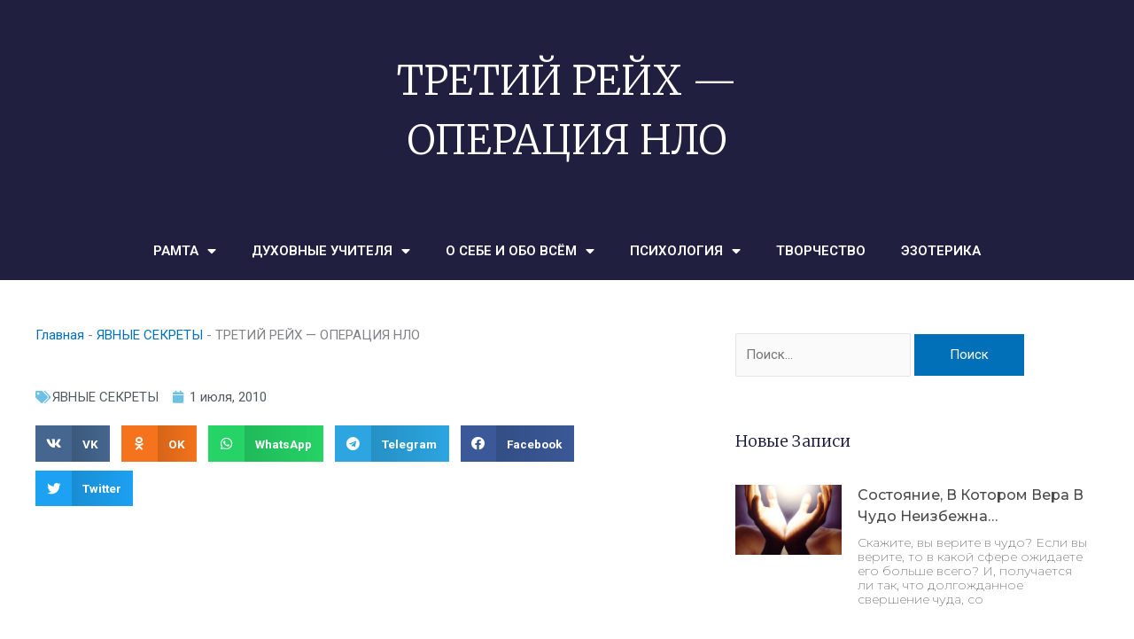

--- FILE ---
content_type: text/html; charset=UTF-8
request_url: http://ramta-ezoterika.ru/tretij_rejh-operaciya_nlo/
body_size: 28328
content:
<!DOCTYPE html>
<html lang="ru-RU" prefix="og: https://ogp.me/ns#">
<head>
	<meta charset="UTF-8">
			<style>img:is([sizes="auto" i], [sizes^="auto," i]) { contain-intrinsic-size: 3000px 1500px }</style>
	
<!-- SEO от Rank Math - https://rankmath.com/ -->
<title>ТРЕТИЙ РЕЙХ - ОПЕРАЦИЯ НЛО</title>
<meta name="robots" content="index, follow, max-snippet:-1, max-video-preview:-1, max-image-preview:large"/>
<link rel="canonical" href="http://ramta-ezoterika.ru/tretij_rejh-operaciya_nlo/" />
<meta property="og:locale" content="ru_RU" />
<meta property="og:type" content="article" />
<meta property="og:title" content="ТРЕТИЙ РЕЙХ - ОПЕРАЦИЯ НЛО" />
<meta property="og:url" content="http://ramta-ezoterika.ru/tretij_rejh-operaciya_nlo/" />
<meta property="og:site_name" content="РАМТА - ЭЗОТЕРИКА" />
<meta property="article:section" content="ЯВНЫЕ СЕКРЕТЫ" />
<meta property="og:updated_time" content="2019-11-09T10:50:56+03:00" />
<meta property="article:published_time" content="2010-07-01T00:00:00+03:00" />
<meta property="article:modified_time" content="2019-11-09T10:50:56+03:00" />
<meta name="twitter:card" content="summary_large_image" />
<meta name="twitter:title" content="ТРЕТИЙ РЕЙХ - ОПЕРАЦИЯ НЛО" />
<meta name="twitter:label1" content="Автор" />
<meta name="twitter:data1" content="admin" />
<meta name="twitter:label2" content="Время чтения" />
<meta name="twitter:data2" content="Меньше минуты" />
<script type="application/ld+json" class="rank-math-schema">{"@context":"https://schema.org","@graph":[{"@type":["Person","Organization"],"@id":"http://ramta-ezoterika.ru/#person","name":"admin"},{"@type":"WebSite","@id":"http://ramta-ezoterika.ru/#website","url":"http://ramta-ezoterika.ru","name":"admin","publisher":{"@id":"http://ramta-ezoterika.ru/#person"},"inLanguage":"ru-RU"},{"@type":"BreadcrumbList","@id":"http://ramta-ezoterika.ru/tretij_rejh-operaciya_nlo/#breadcrumb","itemListElement":[{"@type":"ListItem","position":"1","item":{"@id":"http://ramta-ezoterika.ru","name":"\u0413\u043b\u0430\u0432\u043d\u0430\u044f"}},{"@type":"ListItem","position":"2","item":{"@id":"http://ramta-ezoterika.ru/ezoterika/yavnye-sekrety/","name":"\u042f\u0412\u041d\u042b\u0415 \u0421\u0415\u041a\u0420\u0415\u0422\u042b"}},{"@type":"ListItem","position":"3","item":{"@id":"http://ramta-ezoterika.ru/tretij_rejh-operaciya_nlo/","name":"\u0422\u0420\u0415\u0422\u0418\u0419 \u0420\u0415\u0419\u0425 &#8212; \u041e\u041f\u0415\u0420\u0410\u0426\u0418\u042f \u041d\u041b\u041e"}}]},{"@type":"WebPage","@id":"http://ramta-ezoterika.ru/tretij_rejh-operaciya_nlo/#webpage","url":"http://ramta-ezoterika.ru/tretij_rejh-operaciya_nlo/","name":"\u0422\u0420\u0415\u0422\u0418\u0419 \u0420\u0415\u0419\u0425 - \u041e\u041f\u0415\u0420\u0410\u0426\u0418\u042f \u041d\u041b\u041e","datePublished":"2010-07-01T00:00:00+03:00","dateModified":"2019-11-09T10:50:56+03:00","isPartOf":{"@id":"http://ramta-ezoterika.ru/#website"},"inLanguage":"ru-RU","breadcrumb":{"@id":"http://ramta-ezoterika.ru/tretij_rejh-operaciya_nlo/#breadcrumb"}},{"@type":"Person","@id":"http://ramta-ezoterika.ru/author/admin/","name":"admin","url":"http://ramta-ezoterika.ru/author/admin/","image":{"@type":"ImageObject","@id":"https://secure.gravatar.com/avatar/fa6f2515c6e058ac8b94934ad66e27c9ded1f57769ae1c520be6be4b13aa2a03?s=96&amp;d=mm&amp;r=g","url":"https://secure.gravatar.com/avatar/fa6f2515c6e058ac8b94934ad66e27c9ded1f57769ae1c520be6be4b13aa2a03?s=96&amp;d=mm&amp;r=g","caption":"admin","inLanguage":"ru-RU"}},{"@type":"BlogPosting","headline":"\u0422\u0420\u0415\u0422\u0418\u0419 \u0420\u0415\u0419\u0425 - \u041e\u041f\u0415\u0420\u0410\u0426\u0418\u042f \u041d\u041b\u041e","datePublished":"2010-07-01T00:00:00+03:00","dateModified":"2019-11-09T10:50:56+03:00","articleSection":"\u042f\u0412\u041d\u042b\u0415 \u0421\u0415\u041a\u0420\u0415\u0422\u042b","author":{"@id":"http://ramta-ezoterika.ru/author/admin/","name":"admin"},"publisher":{"@id":"http://ramta-ezoterika.ru/#person"},"description":"\n","name":"\u0422\u0420\u0415\u0422\u0418\u0419 \u0420\u0415\u0419\u0425 - \u041e\u041f\u0415\u0420\u0410\u0426\u0418\u042f \u041d\u041b\u041e","@id":"http://ramta-ezoterika.ru/tretij_rejh-operaciya_nlo/#richSnippet","isPartOf":{"@id":"http://ramta-ezoterika.ru/tretij_rejh-operaciya_nlo/#webpage"},"inLanguage":"ru-RU","mainEntityOfPage":{"@id":"http://ramta-ezoterika.ru/tretij_rejh-operaciya_nlo/#webpage"}}]}</script>
<!-- /Rank Math WordPress SEO плагин -->

<link rel="alternate" type="application/rss+xml" title="РАМТА - ЭЗОТЕРИКА &raquo; Лента" href="http://ramta-ezoterika.ru/feed/" />
<link rel="alternate" type="application/rss+xml" title="РАМТА - ЭЗОТЕРИКА &raquo; Лента комментариев" href="http://ramta-ezoterika.ru/comments/feed/" />
<link rel="alternate" type="application/rss+xml" title="РАМТА - ЭЗОТЕРИКА &raquo; Лента комментариев к &laquo;ТРЕТИЙ РЕЙХ &#8212; ОПЕРАЦИЯ НЛО&raquo;" href="http://ramta-ezoterika.ru/tretij_rejh-operaciya_nlo/feed/" />
<script>
window._wpemojiSettings = {"baseUrl":"https:\/\/s.w.org\/images\/core\/emoji\/16.0.1\/72x72\/","ext":".png","svgUrl":"https:\/\/s.w.org\/images\/core\/emoji\/16.0.1\/svg\/","svgExt":".svg","source":{"concatemoji":"http:\/\/ramta-ezoterika.ru\/wp-includes\/js\/wp-emoji-release.min.js?ver=6.8.3"}};
/*! This file is auto-generated */
!function(s,n){var o,i,e;function c(e){try{var t={supportTests:e,timestamp:(new Date).valueOf()};sessionStorage.setItem(o,JSON.stringify(t))}catch(e){}}function p(e,t,n){e.clearRect(0,0,e.canvas.width,e.canvas.height),e.fillText(t,0,0);var t=new Uint32Array(e.getImageData(0,0,e.canvas.width,e.canvas.height).data),a=(e.clearRect(0,0,e.canvas.width,e.canvas.height),e.fillText(n,0,0),new Uint32Array(e.getImageData(0,0,e.canvas.width,e.canvas.height).data));return t.every(function(e,t){return e===a[t]})}function u(e,t){e.clearRect(0,0,e.canvas.width,e.canvas.height),e.fillText(t,0,0);for(var n=e.getImageData(16,16,1,1),a=0;a<n.data.length;a++)if(0!==n.data[a])return!1;return!0}function f(e,t,n,a){switch(t){case"flag":return n(e,"\ud83c\udff3\ufe0f\u200d\u26a7\ufe0f","\ud83c\udff3\ufe0f\u200b\u26a7\ufe0f")?!1:!n(e,"\ud83c\udde8\ud83c\uddf6","\ud83c\udde8\u200b\ud83c\uddf6")&&!n(e,"\ud83c\udff4\udb40\udc67\udb40\udc62\udb40\udc65\udb40\udc6e\udb40\udc67\udb40\udc7f","\ud83c\udff4\u200b\udb40\udc67\u200b\udb40\udc62\u200b\udb40\udc65\u200b\udb40\udc6e\u200b\udb40\udc67\u200b\udb40\udc7f");case"emoji":return!a(e,"\ud83e\udedf")}return!1}function g(e,t,n,a){var r="undefined"!=typeof WorkerGlobalScope&&self instanceof WorkerGlobalScope?new OffscreenCanvas(300,150):s.createElement("canvas"),o=r.getContext("2d",{willReadFrequently:!0}),i=(o.textBaseline="top",o.font="600 32px Arial",{});return e.forEach(function(e){i[e]=t(o,e,n,a)}),i}function t(e){var t=s.createElement("script");t.src=e,t.defer=!0,s.head.appendChild(t)}"undefined"!=typeof Promise&&(o="wpEmojiSettingsSupports",i=["flag","emoji"],n.supports={everything:!0,everythingExceptFlag:!0},e=new Promise(function(e){s.addEventListener("DOMContentLoaded",e,{once:!0})}),new Promise(function(t){var n=function(){try{var e=JSON.parse(sessionStorage.getItem(o));if("object"==typeof e&&"number"==typeof e.timestamp&&(new Date).valueOf()<e.timestamp+604800&&"object"==typeof e.supportTests)return e.supportTests}catch(e){}return null}();if(!n){if("undefined"!=typeof Worker&&"undefined"!=typeof OffscreenCanvas&&"undefined"!=typeof URL&&URL.createObjectURL&&"undefined"!=typeof Blob)try{var e="postMessage("+g.toString()+"("+[JSON.stringify(i),f.toString(),p.toString(),u.toString()].join(",")+"));",a=new Blob([e],{type:"text/javascript"}),r=new Worker(URL.createObjectURL(a),{name:"wpTestEmojiSupports"});return void(r.onmessage=function(e){c(n=e.data),r.terminate(),t(n)})}catch(e){}c(n=g(i,f,p,u))}t(n)}).then(function(e){for(var t in e)n.supports[t]=e[t],n.supports.everything=n.supports.everything&&n.supports[t],"flag"!==t&&(n.supports.everythingExceptFlag=n.supports.everythingExceptFlag&&n.supports[t]);n.supports.everythingExceptFlag=n.supports.everythingExceptFlag&&!n.supports.flag,n.DOMReady=!1,n.readyCallback=function(){n.DOMReady=!0}}).then(function(){return e}).then(function(){var e;n.supports.everything||(n.readyCallback(),(e=n.source||{}).concatemoji?t(e.concatemoji):e.wpemoji&&e.twemoji&&(t(e.twemoji),t(e.wpemoji)))}))}((window,document),window._wpemojiSettings);
</script>
<link rel='stylesheet' id='astra-theme-css-css' href='http://ramta-ezoterika.ru/wp-content/themes/astra/assets/css/minified/style.min.css?ver=4.11.11' media='all' />
<style id='astra-theme-css-inline-css'>
:root{--ast-post-nav-space:0;--ast-container-default-xlg-padding:3em;--ast-container-default-lg-padding:3em;--ast-container-default-slg-padding:2em;--ast-container-default-md-padding:3em;--ast-container-default-sm-padding:3em;--ast-container-default-xs-padding:2.4em;--ast-container-default-xxs-padding:1.8em;--ast-code-block-background:#EEEEEE;--ast-comment-inputs-background:#FAFAFA;--ast-normal-container-width:1200px;--ast-narrow-container-width:750px;--ast-blog-title-font-weight:normal;--ast-blog-meta-weight:inherit;--ast-global-color-primary:var(--ast-global-color-5);--ast-global-color-secondary:var(--ast-global-color-4);--ast-global-color-alternate-background:var(--ast-global-color-7);--ast-global-color-subtle-background:var(--ast-global-color-6);--ast-bg-style-guide:#F8FAFC;--ast-shadow-style-guide:0px 0px 4px 0 #00000057;--ast-global-dark-bg-style:#fff;--ast-global-dark-lfs:#fbfbfb;--ast-widget-bg-color:#fafafa;--ast-wc-container-head-bg-color:#fbfbfb;--ast-title-layout-bg:#eeeeee;--ast-search-border-color:#e7e7e7;--ast-lifter-hover-bg:#e6e6e6;--ast-gallery-block-color:#000;--srfm-color-input-label:var(--ast-global-color-2);}html{font-size:93.75%;}a{color:var(--ast-global-color-0);}a:hover,a:focus{color:var(--ast-global-color-1);}body,button,input,select,textarea,.ast-button,.ast-custom-button{font-family:-apple-system,BlinkMacSystemFont,Segoe UI,Roboto,Oxygen-Sans,Ubuntu,Cantarell,Helvetica Neue,sans-serif;font-weight:inherit;font-size:15px;font-size:1rem;line-height:var(--ast-body-line-height,1.65em);}blockquote{color:var(--ast-global-color-3);}.ast-site-identity .site-title a{color:var(--ast-global-color-2);}.site-title{font-size:35px;font-size:2.3333333333333rem;display:none;}.site-header .site-description{font-size:15px;font-size:1rem;display:none;}.entry-title{font-size:26px;font-size:1.7333333333333rem;}.archive .ast-article-post .ast-article-inner,.blog .ast-article-post .ast-article-inner,.archive .ast-article-post .ast-article-inner:hover,.blog .ast-article-post .ast-article-inner:hover{overflow:hidden;}h1,.entry-content :where(h1){font-size:40px;font-size:2.6666666666667rem;line-height:1.4em;}h2,.entry-content :where(h2){font-size:32px;font-size:2.1333333333333rem;line-height:1.3em;}h3,.entry-content :where(h3){font-size:26px;font-size:1.7333333333333rem;line-height:1.3em;}h4,.entry-content :where(h4){font-size:24px;font-size:1.6rem;line-height:1.2em;}h5,.entry-content :where(h5){font-size:20px;font-size:1.3333333333333rem;line-height:1.2em;}h6,.entry-content :where(h6){font-size:16px;font-size:1.0666666666667rem;line-height:1.25em;}::selection{background-color:var(--ast-global-color-0);color:#ffffff;}body,h1,h2,h3,h4,h5,h6,.entry-title a,.entry-content :where(h1,h2,h3,h4,h5,h6){color:var(--ast-global-color-3);}.tagcloud a:hover,.tagcloud a:focus,.tagcloud a.current-item{color:#ffffff;border-color:var(--ast-global-color-0);background-color:var(--ast-global-color-0);}input:focus,input[type="text"]:focus,input[type="email"]:focus,input[type="url"]:focus,input[type="password"]:focus,input[type="reset"]:focus,input[type="search"]:focus,textarea:focus{border-color:var(--ast-global-color-0);}input[type="radio"]:checked,input[type=reset],input[type="checkbox"]:checked,input[type="checkbox"]:hover:checked,input[type="checkbox"]:focus:checked,input[type=range]::-webkit-slider-thumb{border-color:var(--ast-global-color-0);background-color:var(--ast-global-color-0);box-shadow:none;}.site-footer a:hover + .post-count,.site-footer a:focus + .post-count{background:var(--ast-global-color-0);border-color:var(--ast-global-color-0);}.single .nav-links .nav-previous,.single .nav-links .nav-next{color:var(--ast-global-color-0);}.entry-meta,.entry-meta *{line-height:1.45;color:var(--ast-global-color-0);}.entry-meta a:not(.ast-button):hover,.entry-meta a:not(.ast-button):hover *,.entry-meta a:not(.ast-button):focus,.entry-meta a:not(.ast-button):focus *,.page-links > .page-link,.page-links .page-link:hover,.post-navigation a:hover{color:var(--ast-global-color-1);}#cat option,.secondary .calendar_wrap thead a,.secondary .calendar_wrap thead a:visited{color:var(--ast-global-color-0);}.secondary .calendar_wrap #today,.ast-progress-val span{background:var(--ast-global-color-0);}.secondary a:hover + .post-count,.secondary a:focus + .post-count{background:var(--ast-global-color-0);border-color:var(--ast-global-color-0);}.calendar_wrap #today > a{color:#ffffff;}.page-links .page-link,.single .post-navigation a{color:var(--ast-global-color-0);}.ast-search-menu-icon .search-form button.search-submit{padding:0 4px;}.ast-search-menu-icon form.search-form{padding-right:0;}.ast-header-search .ast-search-menu-icon.ast-dropdown-active .search-form,.ast-header-search .ast-search-menu-icon.ast-dropdown-active .search-field:focus{transition:all 0.2s;}.search-form input.search-field:focus{outline:none;}.widget-title,.widget .wp-block-heading{font-size:21px;font-size:1.4rem;color:var(--ast-global-color-3);}.ast-search-menu-icon.slide-search a:focus-visible:focus-visible,.astra-search-icon:focus-visible,#close:focus-visible,a:focus-visible,.ast-menu-toggle:focus-visible,.site .skip-link:focus-visible,.wp-block-loginout input:focus-visible,.wp-block-search.wp-block-search__button-inside .wp-block-search__inside-wrapper,.ast-header-navigation-arrow:focus-visible,.ast-orders-table__row .ast-orders-table__cell:focus-visible,a#ast-apply-coupon:focus-visible,#ast-apply-coupon:focus-visible,#close:focus-visible,.button.search-submit:focus-visible,#search_submit:focus,.normal-search:focus-visible,.ast-header-account-wrap:focus-visible,.astra-cart-drawer-close:focus,.ast-single-variation:focus,.ast-button:focus{outline-style:dotted;outline-color:inherit;outline-width:thin;}input:focus,input[type="text"]:focus,input[type="email"]:focus,input[type="url"]:focus,input[type="password"]:focus,input[type="reset"]:focus,input[type="search"]:focus,input[type="number"]:focus,textarea:focus,.wp-block-search__input:focus,[data-section="section-header-mobile-trigger"] .ast-button-wrap .ast-mobile-menu-trigger-minimal:focus,.ast-mobile-popup-drawer.active .menu-toggle-close:focus,#ast-scroll-top:focus,#coupon_code:focus,#ast-coupon-code:focus{border-style:dotted;border-color:inherit;border-width:thin;}input{outline:none;}.main-header-menu .menu-link,.ast-header-custom-item a{color:var(--ast-global-color-3);}.main-header-menu .menu-item:hover > .menu-link,.main-header-menu .menu-item:hover > .ast-menu-toggle,.main-header-menu .ast-masthead-custom-menu-items a:hover,.main-header-menu .menu-item.focus > .menu-link,.main-header-menu .menu-item.focus > .ast-menu-toggle,.main-header-menu .current-menu-item > .menu-link,.main-header-menu .current-menu-ancestor > .menu-link,.main-header-menu .current-menu-item > .ast-menu-toggle,.main-header-menu .current-menu-ancestor > .ast-menu-toggle{color:var(--ast-global-color-0);}.header-main-layout-3 .ast-main-header-bar-alignment{margin-right:auto;}.header-main-layout-2 .site-header-section-left .ast-site-identity{text-align:left;}.ast-logo-title-inline .site-logo-img{padding-right:1em;}.site-logo-img img{ transition:all 0.2s linear;}body .ast-oembed-container *{position:absolute;top:0;width:100%;height:100%;left:0;}body .wp-block-embed-pocket-casts .ast-oembed-container *{position:unset;}.ast-header-break-point .ast-mobile-menu-buttons-minimal.menu-toggle{background:transparent;color:var(--ast-global-color-0);}.ast-header-break-point .ast-mobile-menu-buttons-outline.menu-toggle{background:transparent;border:1px solid var(--ast-global-color-0);color:var(--ast-global-color-0);}.ast-header-break-point .ast-mobile-menu-buttons-fill.menu-toggle{background:var(--ast-global-color-0);}.ast-single-post-featured-section + article {margin-top: 2em;}.site-content .ast-single-post-featured-section img {width: 100%;overflow: hidden;object-fit: cover;}.site > .ast-single-related-posts-container {margin-top: 0;}@media (min-width: 769px) {.ast-desktop .ast-container--narrow {max-width: var(--ast-narrow-container-width);margin: 0 auto;}}.ast-page-builder-template .hentry {margin: 0;}.ast-page-builder-template .site-content > .ast-container {max-width: 100%;padding: 0;}.ast-page-builder-template .site .site-content #primary {padding: 0;margin: 0;}.ast-page-builder-template .no-results {text-align: center;margin: 4em auto;}.ast-page-builder-template .ast-pagination {padding: 2em;}.ast-page-builder-template .entry-header.ast-no-title.ast-no-thumbnail {margin-top: 0;}.ast-page-builder-template .entry-header.ast-header-without-markup {margin-top: 0;margin-bottom: 0;}.ast-page-builder-template .entry-header.ast-no-title.ast-no-meta {margin-bottom: 0;}.ast-page-builder-template.single .post-navigation {padding-bottom: 2em;}.ast-page-builder-template.single-post .site-content > .ast-container {max-width: 100%;}.ast-page-builder-template .entry-header {margin-top: 2em;margin-left: auto;margin-right: auto;}.ast-single-post.ast-page-builder-template .site-main > article {padding-top: 2em;padding-left: 20px;padding-right: 20px;}.ast-page-builder-template .ast-archive-description {margin: 2em auto 0;padding-left: 20px;padding-right: 20px;}.ast-page-builder-template .ast-row {margin-left: 0;margin-right: 0;}.single.ast-page-builder-template .entry-header + .entry-content,.single.ast-page-builder-template .ast-single-entry-banner + .site-content article .entry-content {margin-bottom: 2em;}@media(min-width: 768px) {.ast-page-builder-template.archive.ast-right-sidebar .ast-row article,.ast-page-builder-template.archive.ast-left-sidebar .ast-row article {padding-left: 0;padding-right: 0;}}.ast-page-builder-template.ast-no-sidebar .entry-content .alignwide {margin-left: 0;margin-right: 0;}.footer-adv .footer-adv-overlay{border-top-style:solid;border-top-color:#7a7a7a;}@media( max-width: 420px ) {.single .nav-links .nav-previous,.single .nav-links .nav-next {width: 100%;text-align: center;}}.wp-block-buttons.aligncenter{justify-content:center;}.wp-block-buttons .wp-block-button.is-style-outline .wp-block-button__link.wp-element-button,.ast-outline-button,.wp-block-uagb-buttons-child .uagb-buttons-repeater.ast-outline-button{border-top-width:2px;border-right-width:2px;border-bottom-width:2px;border-left-width:2px;font-family:inherit;font-weight:inherit;line-height:1em;}.wp-block-button .wp-block-button__link.wp-element-button.is-style-outline:not(.has-background),.wp-block-button.is-style-outline>.wp-block-button__link.wp-element-button:not(.has-background),.ast-outline-button{background-color:transparent;}.entry-content[data-ast-blocks-layout] > figure{margin-bottom:1em;}.elementor-widget-container .elementor-loop-container .e-loop-item[data-elementor-type="loop-item"]{width:100%;}#page{display:flex;flex-direction:column;min-height:100vh;}.ast-404-layout-1 h1.page-title{color:var(--ast-global-color-2);}.single .post-navigation a{line-height:1em;height:inherit;}.error-404 .page-sub-title{font-size:1.5rem;font-weight:inherit;}.search .site-content .content-area .search-form{margin-bottom:0;}#page .site-content{flex-grow:1;}.widget{margin-bottom:1.25em;}#secondary li{line-height:1.5em;}#secondary .wp-block-group h2{margin-bottom:0.7em;}#secondary h2{font-size:1.7rem;}.ast-separate-container .ast-article-post,.ast-separate-container .ast-article-single,.ast-separate-container .comment-respond{padding:3em;}.ast-separate-container .ast-article-single .ast-article-single{padding:0;}.ast-article-single .wp-block-post-template-is-layout-grid{padding-left:0;}.ast-separate-container .comments-title,.ast-narrow-container .comments-title{padding:1.5em 2em;}.ast-page-builder-template .comment-form-textarea,.ast-comment-formwrap .ast-grid-common-col{padding:0;}.ast-comment-formwrap{padding:0;display:inline-flex;column-gap:20px;width:100%;margin-left:0;margin-right:0;}.comments-area textarea#comment:focus,.comments-area textarea#comment:active,.comments-area .ast-comment-formwrap input[type="text"]:focus,.comments-area .ast-comment-formwrap input[type="text"]:active {box-shadow:none;outline:none;}.archive.ast-page-builder-template .entry-header{margin-top:2em;}.ast-page-builder-template .ast-comment-formwrap{width:100%;}.entry-title{margin-bottom:0.5em;}.ast-archive-description p{font-size:inherit;font-weight:inherit;line-height:inherit;}.ast-separate-container .ast-comment-list li.depth-1,.hentry{margin-bottom:2em;}@media (min-width:768px){.ast-left-sidebar.ast-page-builder-template #secondary,.archive.ast-right-sidebar.ast-page-builder-template .site-main{padding-left:20px;padding-right:20px;}}@media (max-width:544px){.ast-comment-formwrap.ast-row{column-gap:10px;display:inline-block;}#ast-commentform .ast-grid-common-col{position:relative;width:100%;}}@media (min-width:1201px){.ast-separate-container .ast-article-post,.ast-separate-container .ast-article-single,.ast-separate-container .ast-author-box,.ast-separate-container .ast-404-layout-1,.ast-separate-container .no-results{padding:3em;}}@media (max-width:768px){.ast-separate-container #primary,.ast-separate-container #secondary{padding:1.5em 0;}#primary,#secondary{padding:1.5em 0;margin:0;}.ast-left-sidebar #content > .ast-container{display:flex;flex-direction:column-reverse;width:100%;}}@media (min-width:769px){.ast-separate-container.ast-right-sidebar #primary,.ast-separate-container.ast-left-sidebar #primary{border:0;}.search-no-results.ast-separate-container #primary{margin-bottom:4em;}}.menu-toggle,button,.ast-button,.ast-custom-button,.button,input#submit,input[type="button"],input[type="submit"],input[type="reset"]{color:#ffffff;border-color:var(--ast-global-color-0);background-color:var(--ast-global-color-0);padding-top:10px;padding-right:40px;padding-bottom:10px;padding-left:40px;font-family:inherit;font-weight:inherit;}button:focus,.menu-toggle:hover,button:hover,.ast-button:hover,.ast-custom-button:hover .button:hover,.ast-custom-button:hover,input[type=reset]:hover,input[type=reset]:focus,input#submit:hover,input#submit:focus,input[type="button"]:hover,input[type="button"]:focus,input[type="submit"]:hover,input[type="submit"]:focus{color:#ffffff;background-color:var(--ast-global-color-1);border-color:var(--ast-global-color-1);}form[CLASS*="wp-block-search__"].wp-block-search .wp-block-search__inside-wrapper .wp-block-search__button.has-icon{padding-top:calc(10px - 3px);padding-right:calc(40px - 3px);padding-bottom:calc(10px - 3px);padding-left:calc(40px - 3px);}@media (max-width:768px){.ast-mobile-header-stack .main-header-bar .ast-search-menu-icon{display:inline-block;}.ast-header-break-point.ast-header-custom-item-outside .ast-mobile-header-stack .main-header-bar .ast-search-icon{margin:0;}.ast-comment-avatar-wrap img{max-width:2.5em;}.ast-comment-meta{padding:0 1.8888em 1.3333em;}.ast-separate-container .ast-comment-list li.depth-1{padding:1.5em 2.14em;}.ast-separate-container .comment-respond{padding:2em 2.14em;}}@media (min-width:544px){.ast-container{max-width:100%;}}@media (max-width:544px){.ast-separate-container .ast-article-post,.ast-separate-container .ast-article-single,.ast-separate-container .comments-title,.ast-separate-container .ast-archive-description{padding:1.5em 1em;}.ast-separate-container #content .ast-container{padding-left:0.54em;padding-right:0.54em;}.ast-separate-container .ast-comment-list .bypostauthor{padding:.5em;}.ast-search-menu-icon.ast-dropdown-active .search-field{width:170px;}.site-branding img,.site-header .site-logo-img .custom-logo-link img{max-width:100%;}} #ast-mobile-header .ast-site-header-cart-li a{pointer-events:none;}@media (max-width:768px){.site-title{display:none;}.site-header .site-description{display:none;}h1,.entry-content :where(h1){font-size:30px;}h2,.entry-content :where(h2){font-size:25px;}h3,.entry-content :where(h3){font-size:20px;}}@media (max-width:544px){.site-title{display:none;}.site-header .site-description{display:none;}h1,.entry-content :where(h1){font-size:30px;}h2,.entry-content :where(h2){font-size:25px;}h3,.entry-content :where(h3){font-size:20px;}}@media (max-width:768px){html{font-size:85.5%;}}@media (max-width:544px){html{font-size:85.5%;}}@media (min-width:769px){.ast-container{max-width:1240px;}}@font-face {font-family: "Astra";src: url(http://ramta-ezoterika.ru/wp-content/themes/astra/assets/fonts/astra.woff) format("woff"),url(http://ramta-ezoterika.ru/wp-content/themes/astra/assets/fonts/astra.ttf) format("truetype"),url(http://ramta-ezoterika.ru/wp-content/themes/astra/assets/fonts/astra.svg#astra) format("svg");font-weight: normal;font-style: normal;font-display: fallback;}@media (max-width:921px) {.main-header-bar .main-header-bar-navigation{display:none;}}.ast-desktop .main-header-menu.submenu-with-border .sub-menu,.ast-desktop .main-header-menu.submenu-with-border .astra-full-megamenu-wrapper{border-color:var(--ast-global-color-0);}.ast-desktop .main-header-menu.submenu-with-border .sub-menu{border-top-width:2px;border-style:solid;}.ast-desktop .main-header-menu.submenu-with-border .sub-menu .sub-menu{top:-2px;}.ast-desktop .main-header-menu.submenu-with-border .sub-menu .menu-link,.ast-desktop .main-header-menu.submenu-with-border .children .menu-link{border-bottom-width:0px;border-style:solid;border-color:#eaeaea;}@media (min-width:769px){.main-header-menu .sub-menu .menu-item.ast-left-align-sub-menu:hover > .sub-menu,.main-header-menu .sub-menu .menu-item.ast-left-align-sub-menu.focus > .sub-menu{margin-left:-0px;}}.ast-small-footer{border-top-style:solid;border-top-width:1px;border-top-color:#7a7a7a;}.ast-small-footer-wrap{text-align:center;}.site .comments-area{padding-bottom:3em;}.ast-header-break-point.ast-header-custom-item-inside .main-header-bar .main-header-bar-navigation .ast-search-icon {display: none;}.ast-header-break-point.ast-header-custom-item-inside .main-header-bar .ast-search-menu-icon .search-form {padding: 0;display: block;overflow: hidden;}.ast-header-break-point .ast-header-custom-item .widget:last-child {margin-bottom: 1em;}.ast-header-custom-item .widget {margin: 0.5em;display: inline-block;vertical-align: middle;}.ast-header-custom-item .widget p {margin-bottom: 0;}.ast-header-custom-item .widget li {width: auto;}.ast-header-custom-item-inside .button-custom-menu-item .menu-link {display: none;}.ast-header-custom-item-inside.ast-header-break-point .button-custom-menu-item .ast-custom-button-link {display: none;}.ast-header-custom-item-inside.ast-header-break-point .button-custom-menu-item .menu-link {display: block;}.ast-header-break-point.ast-header-custom-item-outside .main-header-bar .ast-search-icon {margin-right: 1em;}.ast-header-break-point.ast-header-custom-item-inside .main-header-bar .ast-search-menu-icon .search-field,.ast-header-break-point.ast-header-custom-item-inside .main-header-bar .ast-search-menu-icon.ast-inline-search .search-field {width: 100%;padding-right: 5.5em;}.ast-header-break-point.ast-header-custom-item-inside .main-header-bar .ast-search-menu-icon .search-submit {display: block;position: absolute;height: 100%;top: 0;right: 0;padding: 0 1em;border-radius: 0;}.ast-header-break-point .ast-header-custom-item .ast-masthead-custom-menu-items {padding-left: 20px;padding-right: 20px;margin-bottom: 1em;margin-top: 1em;}.ast-header-custom-item-inside.ast-header-break-point .button-custom-menu-item {padding-left: 0;padding-right: 0;margin-top: 0;margin-bottom: 0;}.astra-icon-down_arrow::after {content: "\e900";font-family: Astra;}.astra-icon-close::after {content: "\e5cd";font-family: Astra;}.astra-icon-drag_handle::after {content: "\e25d";font-family: Astra;}.astra-icon-format_align_justify::after {content: "\e235";font-family: Astra;}.astra-icon-menu::after {content: "\e5d2";font-family: Astra;}.astra-icon-reorder::after {content: "\e8fe";font-family: Astra;}.astra-icon-search::after {content: "\e8b6";font-family: Astra;}.astra-icon-zoom_in::after {content: "\e56b";font-family: Astra;}.astra-icon-check-circle::after {content: "\e901";font-family: Astra;}.astra-icon-shopping-cart::after {content: "\f07a";font-family: Astra;}.astra-icon-shopping-bag::after {content: "\f290";font-family: Astra;}.astra-icon-shopping-basket::after {content: "\f291";font-family: Astra;}.astra-icon-circle-o::after {content: "\e903";font-family: Astra;}.astra-icon-certificate::after {content: "\e902";font-family: Astra;}.wp-block-file {display: flex;align-items: center;flex-wrap: wrap;justify-content: space-between;}.wp-block-pullquote {border: none;}.wp-block-pullquote blockquote::before {content: "\201D";font-family: "Helvetica",sans-serif;display: flex;transform: rotate( 180deg );font-size: 6rem;font-style: normal;line-height: 1;font-weight: bold;align-items: center;justify-content: center;}.has-text-align-right > blockquote::before {justify-content: flex-start;}.has-text-align-left > blockquote::before {justify-content: flex-end;}figure.wp-block-pullquote.is-style-solid-color blockquote {max-width: 100%;text-align: inherit;}:root {--wp--custom--ast-default-block-top-padding: 3em;--wp--custom--ast-default-block-right-padding: 3em;--wp--custom--ast-default-block-bottom-padding: 3em;--wp--custom--ast-default-block-left-padding: 3em;--wp--custom--ast-container-width: 1200px;--wp--custom--ast-content-width-size: 1200px;--wp--custom--ast-wide-width-size: calc(1200px + var(--wp--custom--ast-default-block-left-padding) + var(--wp--custom--ast-default-block-right-padding));}.ast-narrow-container {--wp--custom--ast-content-width-size: 750px;--wp--custom--ast-wide-width-size: 750px;}@media(max-width: 768px) {:root {--wp--custom--ast-default-block-top-padding: 3em;--wp--custom--ast-default-block-right-padding: 2em;--wp--custom--ast-default-block-bottom-padding: 3em;--wp--custom--ast-default-block-left-padding: 2em;}}@media(max-width: 544px) {:root {--wp--custom--ast-default-block-top-padding: 3em;--wp--custom--ast-default-block-right-padding: 1.5em;--wp--custom--ast-default-block-bottom-padding: 3em;--wp--custom--ast-default-block-left-padding: 1.5em;}}.entry-content > .wp-block-group,.entry-content > .wp-block-cover,.entry-content > .wp-block-columns {padding-top: var(--wp--custom--ast-default-block-top-padding);padding-right: var(--wp--custom--ast-default-block-right-padding);padding-bottom: var(--wp--custom--ast-default-block-bottom-padding);padding-left: var(--wp--custom--ast-default-block-left-padding);}.ast-plain-container.ast-no-sidebar .entry-content > .alignfull,.ast-page-builder-template .ast-no-sidebar .entry-content > .alignfull {margin-left: calc( -50vw + 50%);margin-right: calc( -50vw + 50%);max-width: 100vw;width: 100vw;}.ast-plain-container.ast-no-sidebar .entry-content .alignfull .alignfull,.ast-page-builder-template.ast-no-sidebar .entry-content .alignfull .alignfull,.ast-plain-container.ast-no-sidebar .entry-content .alignfull .alignwide,.ast-page-builder-template.ast-no-sidebar .entry-content .alignfull .alignwide,.ast-plain-container.ast-no-sidebar .entry-content .alignwide .alignfull,.ast-page-builder-template.ast-no-sidebar .entry-content .alignwide .alignfull,.ast-plain-container.ast-no-sidebar .entry-content .alignwide .alignwide,.ast-page-builder-template.ast-no-sidebar .entry-content .alignwide .alignwide,.ast-plain-container.ast-no-sidebar .entry-content .wp-block-column .alignfull,.ast-page-builder-template.ast-no-sidebar .entry-content .wp-block-column .alignfull,.ast-plain-container.ast-no-sidebar .entry-content .wp-block-column .alignwide,.ast-page-builder-template.ast-no-sidebar .entry-content .wp-block-column .alignwide {margin-left: auto;margin-right: auto;width: 100%;}[data-ast-blocks-layout] .wp-block-separator:not(.is-style-dots) {height: 0;}[data-ast-blocks-layout] .wp-block-separator {margin: 20px auto;}[data-ast-blocks-layout] .wp-block-separator:not(.is-style-wide):not(.is-style-dots) {max-width: 100px;}[data-ast-blocks-layout] .wp-block-separator.has-background {padding: 0;}.entry-content[data-ast-blocks-layout] > * {max-width: var(--wp--custom--ast-content-width-size);margin-left: auto;margin-right: auto;}.entry-content[data-ast-blocks-layout] > .alignwide {max-width: var(--wp--custom--ast-wide-width-size);}.entry-content[data-ast-blocks-layout] .alignfull {max-width: none;}.entry-content .wp-block-columns {margin-bottom: 0;}blockquote {margin: 1.5em;border-color: rgba(0,0,0,0.05);}.wp-block-quote:not(.has-text-align-right):not(.has-text-align-center) {border-left: 5px solid rgba(0,0,0,0.05);}.has-text-align-right > blockquote,blockquote.has-text-align-right {border-right: 5px solid rgba(0,0,0,0.05);}.has-text-align-left > blockquote,blockquote.has-text-align-left {border-left: 5px solid rgba(0,0,0,0.05);}.wp-block-site-tagline,.wp-block-latest-posts .read-more {margin-top: 15px;}.wp-block-loginout p label {display: block;}.wp-block-loginout p:not(.login-remember):not(.login-submit) input {width: 100%;}.wp-block-loginout input:focus {border-color: transparent;}.wp-block-loginout input:focus {outline: thin dotted;}.entry-content .wp-block-media-text .wp-block-media-text__content {padding: 0 0 0 8%;}.entry-content .wp-block-media-text.has-media-on-the-right .wp-block-media-text__content {padding: 0 8% 0 0;}.entry-content .wp-block-media-text.has-background .wp-block-media-text__content {padding: 8%;}.entry-content .wp-block-cover:not([class*="background-color"]):not(.has-text-color.has-link-color) .wp-block-cover__inner-container,.entry-content .wp-block-cover:not([class*="background-color"]) .wp-block-cover-image-text,.entry-content .wp-block-cover:not([class*="background-color"]) .wp-block-cover-text,.entry-content .wp-block-cover-image:not([class*="background-color"]) .wp-block-cover__inner-container,.entry-content .wp-block-cover-image:not([class*="background-color"]) .wp-block-cover-image-text,.entry-content .wp-block-cover-image:not([class*="background-color"]) .wp-block-cover-text {color: var(--ast-global-color-primary,var(--ast-global-color-5));}.wp-block-loginout .login-remember input {width: 1.1rem;height: 1.1rem;margin: 0 5px 4px 0;vertical-align: middle;}.wp-block-latest-posts > li > *:first-child,.wp-block-latest-posts:not(.is-grid) > li:first-child {margin-top: 0;}.entry-content > .wp-block-buttons,.entry-content > .wp-block-uagb-buttons {margin-bottom: 1.5em;}.wp-block-search__inside-wrapper .wp-block-search__input {padding: 0 10px;color: var(--ast-global-color-3);background: var(--ast-global-color-primary,var(--ast-global-color-5));border-color: var(--ast-border-color);}.wp-block-latest-posts .read-more {margin-bottom: 1.5em;}.wp-block-search__no-button .wp-block-search__inside-wrapper .wp-block-search__input {padding-top: 5px;padding-bottom: 5px;}.wp-block-latest-posts .wp-block-latest-posts__post-date,.wp-block-latest-posts .wp-block-latest-posts__post-author {font-size: 1rem;}.wp-block-latest-posts > li > *,.wp-block-latest-posts:not(.is-grid) > li {margin-top: 12px;margin-bottom: 12px;}.ast-page-builder-template .entry-content[data-ast-blocks-layout] > *,.ast-page-builder-template .entry-content[data-ast-blocks-layout] > .alignfull:where(:not(.wp-block-group):not(.uagb-is-root-container):not(.spectra-is-root-container)) > * {max-width: none;}.ast-page-builder-template .entry-content[data-ast-blocks-layout] > .alignwide:where(:not(.uagb-is-root-container):not(.spectra-is-root-container)) > * {max-width: var(--wp--custom--ast-wide-width-size);}.ast-page-builder-template .entry-content[data-ast-blocks-layout] > .inherit-container-width > *,.ast-page-builder-template .entry-content[data-ast-blocks-layout] > *:not(.wp-block-group):where(:not(.uagb-is-root-container):not(.spectra-is-root-container)) > *,.entry-content[data-ast-blocks-layout] > .wp-block-cover .wp-block-cover__inner-container {max-width: var(--wp--custom--ast-content-width-size) ;margin-left: auto;margin-right: auto;}.entry-content[data-ast-blocks-layout] .wp-block-cover:not(.alignleft):not(.alignright) {width: auto;}@media(max-width: 1200px) {.ast-separate-container .entry-content > .alignfull,.ast-separate-container .entry-content[data-ast-blocks-layout] > .alignwide,.ast-plain-container .entry-content[data-ast-blocks-layout] > .alignwide,.ast-plain-container .entry-content .alignfull {margin-left: calc(-1 * min(var(--ast-container-default-xlg-padding),20px)) ;margin-right: calc(-1 * min(var(--ast-container-default-xlg-padding),20px));}}@media(min-width: 1201px) {.ast-separate-container .entry-content > .alignfull {margin-left: calc(-1 * var(--ast-container-default-xlg-padding) );margin-right: calc(-1 * var(--ast-container-default-xlg-padding) );}.ast-separate-container .entry-content[data-ast-blocks-layout] > .alignwide,.ast-plain-container .entry-content[data-ast-blocks-layout] > .alignwide {margin-left: calc(-1 * var(--wp--custom--ast-default-block-left-padding) );margin-right: calc(-1 * var(--wp--custom--ast-default-block-right-padding) );}}@media(min-width: 768px) {.ast-separate-container .entry-content .wp-block-group.alignwide:not(.inherit-container-width) > :where(:not(.alignleft):not(.alignright)),.ast-plain-container .entry-content .wp-block-group.alignwide:not(.inherit-container-width) > :where(:not(.alignleft):not(.alignright)) {max-width: calc( var(--wp--custom--ast-content-width-size) + 80px );}.ast-plain-container.ast-right-sidebar .entry-content[data-ast-blocks-layout] .alignfull,.ast-plain-container.ast-left-sidebar .entry-content[data-ast-blocks-layout] .alignfull {margin-left: -60px;margin-right: -60px;}}@media(min-width: 544px) {.entry-content > .alignleft {margin-right: 20px;}.entry-content > .alignright {margin-left: 20px;}}@media (max-width:544px){.wp-block-columns .wp-block-column:not(:last-child){margin-bottom:20px;}.wp-block-latest-posts{margin:0;}}@media( max-width: 600px ) {.entry-content .wp-block-media-text .wp-block-media-text__content,.entry-content .wp-block-media-text.has-media-on-the-right .wp-block-media-text__content {padding: 8% 0 0;}.entry-content .wp-block-media-text.has-background .wp-block-media-text__content {padding: 8%;}}.ast-page-builder-template .entry-header {padding-left: 0;}.ast-narrow-container .site-content .wp-block-uagb-image--align-full .wp-block-uagb-image__figure {max-width: 100%;margin-left: auto;margin-right: auto;}:root .has-ast-global-color-0-color{color:var(--ast-global-color-0);}:root .has-ast-global-color-0-background-color{background-color:var(--ast-global-color-0);}:root .wp-block-button .has-ast-global-color-0-color{color:var(--ast-global-color-0);}:root .wp-block-button .has-ast-global-color-0-background-color{background-color:var(--ast-global-color-0);}:root .has-ast-global-color-1-color{color:var(--ast-global-color-1);}:root .has-ast-global-color-1-background-color{background-color:var(--ast-global-color-1);}:root .wp-block-button .has-ast-global-color-1-color{color:var(--ast-global-color-1);}:root .wp-block-button .has-ast-global-color-1-background-color{background-color:var(--ast-global-color-1);}:root .has-ast-global-color-2-color{color:var(--ast-global-color-2);}:root .has-ast-global-color-2-background-color{background-color:var(--ast-global-color-2);}:root .wp-block-button .has-ast-global-color-2-color{color:var(--ast-global-color-2);}:root .wp-block-button .has-ast-global-color-2-background-color{background-color:var(--ast-global-color-2);}:root .has-ast-global-color-3-color{color:var(--ast-global-color-3);}:root .has-ast-global-color-3-background-color{background-color:var(--ast-global-color-3);}:root .wp-block-button .has-ast-global-color-3-color{color:var(--ast-global-color-3);}:root .wp-block-button .has-ast-global-color-3-background-color{background-color:var(--ast-global-color-3);}:root .has-ast-global-color-4-color{color:var(--ast-global-color-4);}:root .has-ast-global-color-4-background-color{background-color:var(--ast-global-color-4);}:root .wp-block-button .has-ast-global-color-4-color{color:var(--ast-global-color-4);}:root .wp-block-button .has-ast-global-color-4-background-color{background-color:var(--ast-global-color-4);}:root .has-ast-global-color-5-color{color:var(--ast-global-color-5);}:root .has-ast-global-color-5-background-color{background-color:var(--ast-global-color-5);}:root .wp-block-button .has-ast-global-color-5-color{color:var(--ast-global-color-5);}:root .wp-block-button .has-ast-global-color-5-background-color{background-color:var(--ast-global-color-5);}:root .has-ast-global-color-6-color{color:var(--ast-global-color-6);}:root .has-ast-global-color-6-background-color{background-color:var(--ast-global-color-6);}:root .wp-block-button .has-ast-global-color-6-color{color:var(--ast-global-color-6);}:root .wp-block-button .has-ast-global-color-6-background-color{background-color:var(--ast-global-color-6);}:root .has-ast-global-color-7-color{color:var(--ast-global-color-7);}:root .has-ast-global-color-7-background-color{background-color:var(--ast-global-color-7);}:root .wp-block-button .has-ast-global-color-7-color{color:var(--ast-global-color-7);}:root .wp-block-button .has-ast-global-color-7-background-color{background-color:var(--ast-global-color-7);}:root .has-ast-global-color-8-color{color:var(--ast-global-color-8);}:root .has-ast-global-color-8-background-color{background-color:var(--ast-global-color-8);}:root .wp-block-button .has-ast-global-color-8-color{color:var(--ast-global-color-8);}:root .wp-block-button .has-ast-global-color-8-background-color{background-color:var(--ast-global-color-8);}:root{--ast-global-color-0:#0170B9;--ast-global-color-1:#3a3a3a;--ast-global-color-2:#3a3a3a;--ast-global-color-3:#4B4F58;--ast-global-color-4:#F5F5F5;--ast-global-color-5:#FFFFFF;--ast-global-color-6:#E5E5E5;--ast-global-color-7:#424242;--ast-global-color-8:#000000;}:root {--ast-border-color : var(--ast-global-color-6);}.ast-single-entry-banner {-js-display: flex;display: flex;flex-direction: column;justify-content: center;text-align: center;position: relative;background: var(--ast-title-layout-bg);}.ast-single-entry-banner[data-banner-layout="layout-1"] {max-width: 1200px;background: inherit;padding: 20px 0;}.ast-single-entry-banner[data-banner-width-type="custom"] {margin: 0 auto;width: 100%;}.ast-single-entry-banner + .site-content .entry-header {margin-bottom: 0;}.site .ast-author-avatar {--ast-author-avatar-size: ;}a.ast-underline-text {text-decoration: underline;}.ast-container > .ast-terms-link {position: relative;display: block;}a.ast-button.ast-badge-tax {padding: 4px 8px;border-radius: 3px;font-size: inherit;}header.entry-header{text-align:left;}header.entry-header > *:not(:last-child){margin-bottom:10px;}@media (max-width:768px){header.entry-header{text-align:left;}}@media (max-width:544px){header.entry-header{text-align:left;}}.ast-archive-entry-banner {-js-display: flex;display: flex;flex-direction: column;justify-content: center;text-align: center;position: relative;background: var(--ast-title-layout-bg);}.ast-archive-entry-banner[data-banner-width-type="custom"] {margin: 0 auto;width: 100%;}.ast-archive-entry-banner[data-banner-layout="layout-1"] {background: inherit;padding: 20px 0;text-align: left;}body.archive .ast-archive-description{max-width:1200px;width:100%;text-align:left;padding-top:3em;padding-right:3em;padding-bottom:3em;padding-left:3em;}body.archive .ast-archive-description .ast-archive-title,body.archive .ast-archive-description .ast-archive-title *{font-size:40px;font-size:2.6666666666667rem;}body.archive .ast-archive-description > *:not(:last-child){margin-bottom:10px;}@media (max-width:768px){body.archive .ast-archive-description{text-align:left;}}@media (max-width:544px){body.archive .ast-archive-description{text-align:left;}}.ast-breadcrumbs .trail-browse,.ast-breadcrumbs .trail-items,.ast-breadcrumbs .trail-items li{display:inline-block;margin:0;padding:0;border:none;background:inherit;text-indent:0;text-decoration:none;}.ast-breadcrumbs .trail-browse{font-size:inherit;font-style:inherit;font-weight:inherit;color:inherit;}.ast-breadcrumbs .trail-items{list-style:none;}.trail-items li::after{padding:0 0.3em;content:"\00bb";}.trail-items li:last-of-type::after{display:none;}h1,h2,h3,h4,h5,h6,.entry-content :where(h1,h2,h3,h4,h5,h6){color:var(--ast-global-color-2);}.elementor-posts-container [CLASS*="ast-width-"]{width:100%;}.elementor-template-full-width .ast-container{display:block;}.elementor-screen-only,.screen-reader-text,.screen-reader-text span,.ui-helper-hidden-accessible{top:0 !important;}@media (max-width:544px){.elementor-element .elementor-wc-products .woocommerce[class*="columns-"] ul.products li.product{width:auto;margin:0;}.elementor-element .woocommerce .woocommerce-result-count{float:none;}}.ast-header-break-point .main-header-bar{border-bottom-width:1px;}@media (min-width:769px){.main-header-bar{border-bottom-width:1px;}}.main-header-menu .menu-item, #astra-footer-menu .menu-item, .main-header-bar .ast-masthead-custom-menu-items{-js-display:flex;display:flex;-webkit-box-pack:center;-webkit-justify-content:center;-moz-box-pack:center;-ms-flex-pack:center;justify-content:center;-webkit-box-orient:vertical;-webkit-box-direction:normal;-webkit-flex-direction:column;-moz-box-orient:vertical;-moz-box-direction:normal;-ms-flex-direction:column;flex-direction:column;}.main-header-menu > .menu-item > .menu-link, #astra-footer-menu > .menu-item > .menu-link{height:100%;-webkit-box-align:center;-webkit-align-items:center;-moz-box-align:center;-ms-flex-align:center;align-items:center;-js-display:flex;display:flex;}.ast-primary-menu-disabled .main-header-bar .ast-masthead-custom-menu-items{flex:unset;}.header-main-layout-1 .ast-flex.main-header-container, .header-main-layout-3 .ast-flex.main-header-container{-webkit-align-content:center;-ms-flex-line-pack:center;align-content:center;-webkit-box-align:center;-webkit-align-items:center;-moz-box-align:center;-ms-flex-align:center;align-items:center;}.main-header-menu .sub-menu .menu-item.menu-item-has-children > .menu-link:after{position:absolute;right:1em;top:50%;transform:translate(0,-50%) rotate(270deg);}.ast-header-break-point .main-header-bar .main-header-bar-navigation .page_item_has_children > .ast-menu-toggle::before, .ast-header-break-point .main-header-bar .main-header-bar-navigation .menu-item-has-children > .ast-menu-toggle::before, .ast-mobile-popup-drawer .main-header-bar-navigation .menu-item-has-children>.ast-menu-toggle::before, .ast-header-break-point .ast-mobile-header-wrap .main-header-bar-navigation .menu-item-has-children > .ast-menu-toggle::before{font-weight:bold;content:"\e900";font-family:Astra;text-decoration:inherit;display:inline-block;}.ast-header-break-point .main-navigation ul.sub-menu .menu-item .menu-link:before{content:"\e900";font-family:Astra;font-size:.65em;text-decoration:inherit;display:inline-block;transform:translate(0, -2px) rotateZ(270deg);margin-right:5px;}.widget_search .search-form:after{font-family:Astra;font-size:1.2em;font-weight:normal;content:"\e8b6";position:absolute;top:50%;right:15px;transform:translate(0, -50%);}.astra-search-icon::before{content:"\e8b6";font-family:Astra;font-style:normal;font-weight:normal;text-decoration:inherit;text-align:center;-webkit-font-smoothing:antialiased;-moz-osx-font-smoothing:grayscale;z-index:3;}.main-header-bar .main-header-bar-navigation .page_item_has_children > a:after, .main-header-bar .main-header-bar-navigation .menu-item-has-children > a:after, .menu-item-has-children .ast-header-navigation-arrow:after{content:"\e900";display:inline-block;font-family:Astra;font-size:.6rem;font-weight:bold;text-rendering:auto;-webkit-font-smoothing:antialiased;-moz-osx-font-smoothing:grayscale;margin-left:10px;line-height:normal;}.menu-item-has-children .sub-menu .ast-header-navigation-arrow:after{margin-left:0;}.ast-mobile-popup-drawer .main-header-bar-navigation .ast-submenu-expanded>.ast-menu-toggle::before{transform:rotateX(180deg);}.ast-header-break-point .main-header-bar-navigation .menu-item-has-children > .menu-link:after{display:none;}@media (min-width:769px){.ast-builder-menu .main-navigation > ul > li:last-child a{margin-right:0;}}.ast-separate-container .ast-article-inner{background-color:transparent;background-image:none;}.ast-separate-container .ast-article-post{background-color:var(--ast-global-color-5);}@media (max-width:768px){.ast-separate-container .ast-article-post{background-color:var(--ast-global-color-5);}}@media (max-width:544px){.ast-separate-container .ast-article-post{background-color:var(--ast-global-color-5);}}.ast-separate-container .ast-article-single:not(.ast-related-post), .ast-separate-container .error-404, .ast-separate-container .no-results, .single.ast-separate-container .site-main .ast-author-meta, .ast-separate-container .related-posts-title-wrapper, .ast-separate-container .comments-count-wrapper, .ast-box-layout.ast-plain-container .site-content, .ast-padded-layout.ast-plain-container .site-content, .ast-separate-container .ast-archive-description, .ast-separate-container .comments-area .comment-respond, .ast-separate-container .comments-area .ast-comment-list li, .ast-separate-container .comments-area .comments-title{background-color:var(--ast-global-color-5);}@media (max-width:768px){.ast-separate-container .ast-article-single:not(.ast-related-post), .ast-separate-container .error-404, .ast-separate-container .no-results, .single.ast-separate-container .site-main .ast-author-meta, .ast-separate-container .related-posts-title-wrapper, .ast-separate-container .comments-count-wrapper, .ast-box-layout.ast-plain-container .site-content, .ast-padded-layout.ast-plain-container .site-content, .ast-separate-container .ast-archive-description{background-color:var(--ast-global-color-5);}}@media (max-width:544px){.ast-separate-container .ast-article-single:not(.ast-related-post), .ast-separate-container .error-404, .ast-separate-container .no-results, .single.ast-separate-container .site-main .ast-author-meta, .ast-separate-container .related-posts-title-wrapper, .ast-separate-container .comments-count-wrapper, .ast-box-layout.ast-plain-container .site-content, .ast-padded-layout.ast-plain-container .site-content, .ast-separate-container .ast-archive-description{background-color:var(--ast-global-color-5);}}.ast-separate-container.ast-two-container #secondary .widget{background-color:var(--ast-global-color-5);}@media (max-width:768px){.ast-separate-container.ast-two-container #secondary .widget{background-color:var(--ast-global-color-5);}}@media (max-width:544px){.ast-separate-container.ast-two-container #secondary .widget{background-color:var(--ast-global-color-5);}}.ast-plain-container, .ast-page-builder-template{background-color:var(--ast-global-color-5);}@media (max-width:768px){.ast-plain-container, .ast-page-builder-template{background-color:var(--ast-global-color-5);}}@media (max-width:544px){.ast-plain-container, .ast-page-builder-template{background-color:var(--ast-global-color-5);}}:root{--e-global-color-astglobalcolor0:#0170B9;--e-global-color-astglobalcolor1:#3a3a3a;--e-global-color-astglobalcolor2:#3a3a3a;--e-global-color-astglobalcolor3:#4B4F58;--e-global-color-astglobalcolor4:#F5F5F5;--e-global-color-astglobalcolor5:#FFFFFF;--e-global-color-astglobalcolor6:#E5E5E5;--e-global-color-astglobalcolor7:#424242;--e-global-color-astglobalcolor8:#000000;}.comment-reply-title{font-size:24px;font-size:1.6rem;}.ast-comment-meta{line-height:1.666666667;color:var(--ast-global-color-0);font-size:12px;font-size:0.8rem;}.ast-comment-list #cancel-comment-reply-link{font-size:15px;font-size:1rem;}.comments-count-wrapper {padding: 1em 0 0;}.comments-count-wrapper .comments-title {font-weight: normal;word-wrap: break-word;}.ast-comment-list {margin: 0;word-wrap: break-word;padding-bottom: 0;list-style: none;}.site-content article .comments-area {border-top: 1px solid var(--ast-single-post-border,var(--ast-border-color));}.ast-comment-list li {list-style: none;}.ast-comment-list li.depth-1 .ast-comment,.ast-comment-list li.depth-2 .ast-comment {border-bottom: 1px solid #eeeeee;}.ast-comment-list .comment-respond {padding: 1em 0;border-bottom: 1px solid var(--ast-global-color-6);}.ast-comment-list .comment-respond .comment-reply-title {margin-top: 0;padding-top: 0;}.ast-comment-list .comment-respond p {margin-bottom: .5em;}.ast-comment-list .ast-comment-edit-reply-wrap {-js-display: flex;display: flex;justify-content: flex-end;}.ast-comment-list .ast-edit-link {flex: 1;}.ast-comment-list .comment-awaiting-moderation {margin-bottom: 0;}.ast-comment {padding: 2em 0 ;}.ast-comment-avatar-wrap img {border-radius: 50%;}.ast-comment-content {clear: both;}.ast-comment-cite-wrap {text-align: left;}.ast-comment-cite-wrap cite {font-style: normal;}.comment-reply-title {padding-top: 1em;font-weight: normal;line-height: 1.65;}.ast-comment-meta {margin-bottom: 0.5em;}.comments-area {border-top: 1px solid #eeeeee;margin-top: 2em;}.comments-area .comment-form-comment {width: 100%;border: none;margin: 0;padding: 0;}.comments-area .comment-notes,.comments-area .comment-textarea,.comments-area .form-allowed-tags {margin-bottom: 1.5em;}.comments-area .form-submit {margin-bottom: 0;}.comments-area textarea#comment,.comments-area .ast-comment-formwrap input[type="text"] {width: 100%;border-radius: 0;vertical-align: middle;margin-bottom: 10px;}.comments-area .no-comments {margin-top: 0.5em;margin-bottom: 0.5em;}.comments-area p.logged-in-as {margin-bottom: 1em;}.ast-separate-container .comments-count-wrapper {background-color: #fff;padding: 2em 6.67em 0;}@media (max-width: 1200px) {.ast-separate-container .comments-count-wrapper {padding: 2em 3.34em;}}.ast-separate-container .comments-area {border-top: 0;}.ast-separate-container .ast-comment-list {padding-bottom: 0;}.ast-separate-container .ast-comment-list li {background-color: #fff;}.ast-separate-container .ast-comment-list li.depth-1 .children li {padding-bottom: 0;padding-top: 0;margin-bottom: 0;}.ast-separate-container .ast-comment-list li.depth-1 .ast-comment,.ast-separate-container .ast-comment-list li.depth-2 .ast-comment {border-bottom: 0;}.ast-separate-container .ast-comment-list .comment-respond {padding-top: 0;padding-bottom: 1em;background-color: transparent;}.ast-separate-container .ast-comment-list .pingback p {margin-bottom: 0;}.ast-separate-container .ast-comment-list .bypostauthor {padding: 2em;margin-bottom: 1em;}.ast-separate-container .ast-comment-list .bypostauthor li {background: transparent;margin-bottom: 0;padding: 0 0 0 2em;}.ast-separate-container .comment-reply-title {padding-top: 0;}.comment-content a {word-wrap: break-word;}.comment-form-legend {margin-bottom: unset;padding: 0 0.5em;}.page.ast-page-builder-template .comments-area {margin-top: 2em;}.ast-comment-list .children {margin-left: 2em;}@media (max-width: 992px) {.ast-comment-list .children {margin-left: 1em;}}.ast-comment-list #cancel-comment-reply-link {white-space: nowrap;font-size: 15px;font-size: 1rem;margin-left: 1em;}.ast-comment-avatar-wrap {float: left;clear: right;margin-right: 1.33333em;}.ast-comment-meta-wrap {float: left;clear: right;padding: 0 0 1.33333em;}.ast-comment-time .timendate,.ast-comment-time .reply {margin-right: 0.5em;}.comments-area #wp-comment-cookies-consent {margin-right: 10px;}.ast-page-builder-template .comments-area {padding-left: 20px;padding-right: 20px;margin-top: 0;margin-bottom: 2em;}.ast-separate-container .ast-comment-list .bypostauthor .bypostauthor {background: transparent;margin-bottom: 0;padding-right: 0;padding-bottom: 0;padding-top: 0;}@media (min-width:769px){.ast-separate-container .ast-comment-list li .comment-respond{padding-left:2.66666em;padding-right:2.66666em;}}@media (max-width:544px){.ast-separate-container .comments-count-wrapper{padding:1.5em 1em;}.ast-separate-container .ast-comment-list li.depth-1{padding:1.5em 1em;margin-bottom:1.5em;}.ast-separate-container .ast-comment-list .bypostauthor{padding:.5em;}.ast-separate-container .comment-respond{padding:1.5em 1em;}.ast-separate-container .ast-comment-list .bypostauthor li{padding:0 0 0 .5em;}.ast-comment-list .children{margin-left:0.66666em;}}@media (max-width:768px){.ast-comment-avatar-wrap img{max-width:2.5em;}.comments-area{margin-top:1.5em;}.ast-separate-container .comments-count-wrapper{padding:2em 2.14em;}.ast-separate-container .ast-comment-list li.depth-1{padding:1.5em 2.14em;}.ast-separate-container .comment-respond{padding:2em 2.14em;}}@media (max-width:768px){.ast-comment-avatar-wrap{margin-right:0.5em;}}
</style>
<style id='wp-emoji-styles-inline-css'>

	img.wp-smiley, img.emoji {
		display: inline !important;
		border: none !important;
		box-shadow: none !important;
		height: 1em !important;
		width: 1em !important;
		margin: 0 0.07em !important;
		vertical-align: -0.1em !important;
		background: none !important;
		padding: 0 !important;
	}
</style>
<link rel='stylesheet' id='wp-block-library-css' href='http://ramta-ezoterika.ru/wp-includes/css/dist/block-library/style.min.css?ver=6.8.3' media='all' />
<style id='global-styles-inline-css'>
:root{--wp--preset--aspect-ratio--square: 1;--wp--preset--aspect-ratio--4-3: 4/3;--wp--preset--aspect-ratio--3-4: 3/4;--wp--preset--aspect-ratio--3-2: 3/2;--wp--preset--aspect-ratio--2-3: 2/3;--wp--preset--aspect-ratio--16-9: 16/9;--wp--preset--aspect-ratio--9-16: 9/16;--wp--preset--color--black: #000000;--wp--preset--color--cyan-bluish-gray: #abb8c3;--wp--preset--color--white: #ffffff;--wp--preset--color--pale-pink: #f78da7;--wp--preset--color--vivid-red: #cf2e2e;--wp--preset--color--luminous-vivid-orange: #ff6900;--wp--preset--color--luminous-vivid-amber: #fcb900;--wp--preset--color--light-green-cyan: #7bdcb5;--wp--preset--color--vivid-green-cyan: #00d084;--wp--preset--color--pale-cyan-blue: #8ed1fc;--wp--preset--color--vivid-cyan-blue: #0693e3;--wp--preset--color--vivid-purple: #9b51e0;--wp--preset--color--ast-global-color-0: var(--ast-global-color-0);--wp--preset--color--ast-global-color-1: var(--ast-global-color-1);--wp--preset--color--ast-global-color-2: var(--ast-global-color-2);--wp--preset--color--ast-global-color-3: var(--ast-global-color-3);--wp--preset--color--ast-global-color-4: var(--ast-global-color-4);--wp--preset--color--ast-global-color-5: var(--ast-global-color-5);--wp--preset--color--ast-global-color-6: var(--ast-global-color-6);--wp--preset--color--ast-global-color-7: var(--ast-global-color-7);--wp--preset--color--ast-global-color-8: var(--ast-global-color-8);--wp--preset--gradient--vivid-cyan-blue-to-vivid-purple: linear-gradient(135deg,rgba(6,147,227,1) 0%,rgb(155,81,224) 100%);--wp--preset--gradient--light-green-cyan-to-vivid-green-cyan: linear-gradient(135deg,rgb(122,220,180) 0%,rgb(0,208,130) 100%);--wp--preset--gradient--luminous-vivid-amber-to-luminous-vivid-orange: linear-gradient(135deg,rgba(252,185,0,1) 0%,rgba(255,105,0,1) 100%);--wp--preset--gradient--luminous-vivid-orange-to-vivid-red: linear-gradient(135deg,rgba(255,105,0,1) 0%,rgb(207,46,46) 100%);--wp--preset--gradient--very-light-gray-to-cyan-bluish-gray: linear-gradient(135deg,rgb(238,238,238) 0%,rgb(169,184,195) 100%);--wp--preset--gradient--cool-to-warm-spectrum: linear-gradient(135deg,rgb(74,234,220) 0%,rgb(151,120,209) 20%,rgb(207,42,186) 40%,rgb(238,44,130) 60%,rgb(251,105,98) 80%,rgb(254,248,76) 100%);--wp--preset--gradient--blush-light-purple: linear-gradient(135deg,rgb(255,206,236) 0%,rgb(152,150,240) 100%);--wp--preset--gradient--blush-bordeaux: linear-gradient(135deg,rgb(254,205,165) 0%,rgb(254,45,45) 50%,rgb(107,0,62) 100%);--wp--preset--gradient--luminous-dusk: linear-gradient(135deg,rgb(255,203,112) 0%,rgb(199,81,192) 50%,rgb(65,88,208) 100%);--wp--preset--gradient--pale-ocean: linear-gradient(135deg,rgb(255,245,203) 0%,rgb(182,227,212) 50%,rgb(51,167,181) 100%);--wp--preset--gradient--electric-grass: linear-gradient(135deg,rgb(202,248,128) 0%,rgb(113,206,126) 100%);--wp--preset--gradient--midnight: linear-gradient(135deg,rgb(2,3,129) 0%,rgb(40,116,252) 100%);--wp--preset--font-size--small: 13px;--wp--preset--font-size--medium: 20px;--wp--preset--font-size--large: 36px;--wp--preset--font-size--x-large: 42px;--wp--preset--spacing--20: 0.44rem;--wp--preset--spacing--30: 0.67rem;--wp--preset--spacing--40: 1rem;--wp--preset--spacing--50: 1.5rem;--wp--preset--spacing--60: 2.25rem;--wp--preset--spacing--70: 3.38rem;--wp--preset--spacing--80: 5.06rem;--wp--preset--shadow--natural: 6px 6px 9px rgba(0, 0, 0, 0.2);--wp--preset--shadow--deep: 12px 12px 50px rgba(0, 0, 0, 0.4);--wp--preset--shadow--sharp: 6px 6px 0px rgba(0, 0, 0, 0.2);--wp--preset--shadow--outlined: 6px 6px 0px -3px rgba(255, 255, 255, 1), 6px 6px rgba(0, 0, 0, 1);--wp--preset--shadow--crisp: 6px 6px 0px rgba(0, 0, 0, 1);}:root { --wp--style--global--content-size: var(--wp--custom--ast-content-width-size);--wp--style--global--wide-size: var(--wp--custom--ast-wide-width-size); }:where(body) { margin: 0; }.wp-site-blocks > .alignleft { float: left; margin-right: 2em; }.wp-site-blocks > .alignright { float: right; margin-left: 2em; }.wp-site-blocks > .aligncenter { justify-content: center; margin-left: auto; margin-right: auto; }:where(.wp-site-blocks) > * { margin-block-start: 24px; margin-block-end: 0; }:where(.wp-site-blocks) > :first-child { margin-block-start: 0; }:where(.wp-site-blocks) > :last-child { margin-block-end: 0; }:root { --wp--style--block-gap: 24px; }:root :where(.is-layout-flow) > :first-child{margin-block-start: 0;}:root :where(.is-layout-flow) > :last-child{margin-block-end: 0;}:root :where(.is-layout-flow) > *{margin-block-start: 24px;margin-block-end: 0;}:root :where(.is-layout-constrained) > :first-child{margin-block-start: 0;}:root :where(.is-layout-constrained) > :last-child{margin-block-end: 0;}:root :where(.is-layout-constrained) > *{margin-block-start: 24px;margin-block-end: 0;}:root :where(.is-layout-flex){gap: 24px;}:root :where(.is-layout-grid){gap: 24px;}.is-layout-flow > .alignleft{float: left;margin-inline-start: 0;margin-inline-end: 2em;}.is-layout-flow > .alignright{float: right;margin-inline-start: 2em;margin-inline-end: 0;}.is-layout-flow > .aligncenter{margin-left: auto !important;margin-right: auto !important;}.is-layout-constrained > .alignleft{float: left;margin-inline-start: 0;margin-inline-end: 2em;}.is-layout-constrained > .alignright{float: right;margin-inline-start: 2em;margin-inline-end: 0;}.is-layout-constrained > .aligncenter{margin-left: auto !important;margin-right: auto !important;}.is-layout-constrained > :where(:not(.alignleft):not(.alignright):not(.alignfull)){max-width: var(--wp--style--global--content-size);margin-left: auto !important;margin-right: auto !important;}.is-layout-constrained > .alignwide{max-width: var(--wp--style--global--wide-size);}body .is-layout-flex{display: flex;}.is-layout-flex{flex-wrap: wrap;align-items: center;}.is-layout-flex > :is(*, div){margin: 0;}body .is-layout-grid{display: grid;}.is-layout-grid > :is(*, div){margin: 0;}body{padding-top: 0px;padding-right: 0px;padding-bottom: 0px;padding-left: 0px;}a:where(:not(.wp-element-button)){text-decoration: none;}:root :where(.wp-element-button, .wp-block-button__link){background-color: #32373c;border-width: 0;color: #fff;font-family: inherit;font-size: inherit;line-height: inherit;padding: calc(0.667em + 2px) calc(1.333em + 2px);text-decoration: none;}.has-black-color{color: var(--wp--preset--color--black) !important;}.has-cyan-bluish-gray-color{color: var(--wp--preset--color--cyan-bluish-gray) !important;}.has-white-color{color: var(--wp--preset--color--white) !important;}.has-pale-pink-color{color: var(--wp--preset--color--pale-pink) !important;}.has-vivid-red-color{color: var(--wp--preset--color--vivid-red) !important;}.has-luminous-vivid-orange-color{color: var(--wp--preset--color--luminous-vivid-orange) !important;}.has-luminous-vivid-amber-color{color: var(--wp--preset--color--luminous-vivid-amber) !important;}.has-light-green-cyan-color{color: var(--wp--preset--color--light-green-cyan) !important;}.has-vivid-green-cyan-color{color: var(--wp--preset--color--vivid-green-cyan) !important;}.has-pale-cyan-blue-color{color: var(--wp--preset--color--pale-cyan-blue) !important;}.has-vivid-cyan-blue-color{color: var(--wp--preset--color--vivid-cyan-blue) !important;}.has-vivid-purple-color{color: var(--wp--preset--color--vivid-purple) !important;}.has-ast-global-color-0-color{color: var(--wp--preset--color--ast-global-color-0) !important;}.has-ast-global-color-1-color{color: var(--wp--preset--color--ast-global-color-1) !important;}.has-ast-global-color-2-color{color: var(--wp--preset--color--ast-global-color-2) !important;}.has-ast-global-color-3-color{color: var(--wp--preset--color--ast-global-color-3) !important;}.has-ast-global-color-4-color{color: var(--wp--preset--color--ast-global-color-4) !important;}.has-ast-global-color-5-color{color: var(--wp--preset--color--ast-global-color-5) !important;}.has-ast-global-color-6-color{color: var(--wp--preset--color--ast-global-color-6) !important;}.has-ast-global-color-7-color{color: var(--wp--preset--color--ast-global-color-7) !important;}.has-ast-global-color-8-color{color: var(--wp--preset--color--ast-global-color-8) !important;}.has-black-background-color{background-color: var(--wp--preset--color--black) !important;}.has-cyan-bluish-gray-background-color{background-color: var(--wp--preset--color--cyan-bluish-gray) !important;}.has-white-background-color{background-color: var(--wp--preset--color--white) !important;}.has-pale-pink-background-color{background-color: var(--wp--preset--color--pale-pink) !important;}.has-vivid-red-background-color{background-color: var(--wp--preset--color--vivid-red) !important;}.has-luminous-vivid-orange-background-color{background-color: var(--wp--preset--color--luminous-vivid-orange) !important;}.has-luminous-vivid-amber-background-color{background-color: var(--wp--preset--color--luminous-vivid-amber) !important;}.has-light-green-cyan-background-color{background-color: var(--wp--preset--color--light-green-cyan) !important;}.has-vivid-green-cyan-background-color{background-color: var(--wp--preset--color--vivid-green-cyan) !important;}.has-pale-cyan-blue-background-color{background-color: var(--wp--preset--color--pale-cyan-blue) !important;}.has-vivid-cyan-blue-background-color{background-color: var(--wp--preset--color--vivid-cyan-blue) !important;}.has-vivid-purple-background-color{background-color: var(--wp--preset--color--vivid-purple) !important;}.has-ast-global-color-0-background-color{background-color: var(--wp--preset--color--ast-global-color-0) !important;}.has-ast-global-color-1-background-color{background-color: var(--wp--preset--color--ast-global-color-1) !important;}.has-ast-global-color-2-background-color{background-color: var(--wp--preset--color--ast-global-color-2) !important;}.has-ast-global-color-3-background-color{background-color: var(--wp--preset--color--ast-global-color-3) !important;}.has-ast-global-color-4-background-color{background-color: var(--wp--preset--color--ast-global-color-4) !important;}.has-ast-global-color-5-background-color{background-color: var(--wp--preset--color--ast-global-color-5) !important;}.has-ast-global-color-6-background-color{background-color: var(--wp--preset--color--ast-global-color-6) !important;}.has-ast-global-color-7-background-color{background-color: var(--wp--preset--color--ast-global-color-7) !important;}.has-ast-global-color-8-background-color{background-color: var(--wp--preset--color--ast-global-color-8) !important;}.has-black-border-color{border-color: var(--wp--preset--color--black) !important;}.has-cyan-bluish-gray-border-color{border-color: var(--wp--preset--color--cyan-bluish-gray) !important;}.has-white-border-color{border-color: var(--wp--preset--color--white) !important;}.has-pale-pink-border-color{border-color: var(--wp--preset--color--pale-pink) !important;}.has-vivid-red-border-color{border-color: var(--wp--preset--color--vivid-red) !important;}.has-luminous-vivid-orange-border-color{border-color: var(--wp--preset--color--luminous-vivid-orange) !important;}.has-luminous-vivid-amber-border-color{border-color: var(--wp--preset--color--luminous-vivid-amber) !important;}.has-light-green-cyan-border-color{border-color: var(--wp--preset--color--light-green-cyan) !important;}.has-vivid-green-cyan-border-color{border-color: var(--wp--preset--color--vivid-green-cyan) !important;}.has-pale-cyan-blue-border-color{border-color: var(--wp--preset--color--pale-cyan-blue) !important;}.has-vivid-cyan-blue-border-color{border-color: var(--wp--preset--color--vivid-cyan-blue) !important;}.has-vivid-purple-border-color{border-color: var(--wp--preset--color--vivid-purple) !important;}.has-ast-global-color-0-border-color{border-color: var(--wp--preset--color--ast-global-color-0) !important;}.has-ast-global-color-1-border-color{border-color: var(--wp--preset--color--ast-global-color-1) !important;}.has-ast-global-color-2-border-color{border-color: var(--wp--preset--color--ast-global-color-2) !important;}.has-ast-global-color-3-border-color{border-color: var(--wp--preset--color--ast-global-color-3) !important;}.has-ast-global-color-4-border-color{border-color: var(--wp--preset--color--ast-global-color-4) !important;}.has-ast-global-color-5-border-color{border-color: var(--wp--preset--color--ast-global-color-5) !important;}.has-ast-global-color-6-border-color{border-color: var(--wp--preset--color--ast-global-color-6) !important;}.has-ast-global-color-7-border-color{border-color: var(--wp--preset--color--ast-global-color-7) !important;}.has-ast-global-color-8-border-color{border-color: var(--wp--preset--color--ast-global-color-8) !important;}.has-vivid-cyan-blue-to-vivid-purple-gradient-background{background: var(--wp--preset--gradient--vivid-cyan-blue-to-vivid-purple) !important;}.has-light-green-cyan-to-vivid-green-cyan-gradient-background{background: var(--wp--preset--gradient--light-green-cyan-to-vivid-green-cyan) !important;}.has-luminous-vivid-amber-to-luminous-vivid-orange-gradient-background{background: var(--wp--preset--gradient--luminous-vivid-amber-to-luminous-vivid-orange) !important;}.has-luminous-vivid-orange-to-vivid-red-gradient-background{background: var(--wp--preset--gradient--luminous-vivid-orange-to-vivid-red) !important;}.has-very-light-gray-to-cyan-bluish-gray-gradient-background{background: var(--wp--preset--gradient--very-light-gray-to-cyan-bluish-gray) !important;}.has-cool-to-warm-spectrum-gradient-background{background: var(--wp--preset--gradient--cool-to-warm-spectrum) !important;}.has-blush-light-purple-gradient-background{background: var(--wp--preset--gradient--blush-light-purple) !important;}.has-blush-bordeaux-gradient-background{background: var(--wp--preset--gradient--blush-bordeaux) !important;}.has-luminous-dusk-gradient-background{background: var(--wp--preset--gradient--luminous-dusk) !important;}.has-pale-ocean-gradient-background{background: var(--wp--preset--gradient--pale-ocean) !important;}.has-electric-grass-gradient-background{background: var(--wp--preset--gradient--electric-grass) !important;}.has-midnight-gradient-background{background: var(--wp--preset--gradient--midnight) !important;}.has-small-font-size{font-size: var(--wp--preset--font-size--small) !important;}.has-medium-font-size{font-size: var(--wp--preset--font-size--medium) !important;}.has-large-font-size{font-size: var(--wp--preset--font-size--large) !important;}.has-x-large-font-size{font-size: var(--wp--preset--font-size--x-large) !important;}
:root :where(.wp-block-pullquote){font-size: 1.5em;line-height: 1.6;}
</style>
<link rel='stylesheet' id='elementor-icons-css' href='http://ramta-ezoterika.ru/wp-content/plugins/elementor/assets/lib/eicons/css/elementor-icons.min.css?ver=5.9.1' media='all' />
<link rel='stylesheet' id='elementor-animations-css' href='http://ramta-ezoterika.ru/wp-content/plugins/elementor/assets/lib/animations/animations.min.css?ver=3.0.16' media='all' />
<link rel='stylesheet' id='elementor-frontend-legacy-css' href='http://ramta-ezoterika.ru/wp-content/plugins/elementor/assets/css/frontend-legacy.min.css?ver=3.0.16' media='all' />
<link rel='stylesheet' id='elementor-frontend-css' href='http://ramta-ezoterika.ru/wp-content/plugins/elementor/assets/css/frontend.min.css?ver=3.0.16' media='all' />
<link rel='stylesheet' id='elementor-post-6565-css' href='http://ramta-ezoterika.ru/wp-content/uploads/elementor/css/post-6565.css?ver=1612421346' media='all' />
<link rel='stylesheet' id='elementor-pro-css' href='http://ramta-ezoterika.ru/wp-content/plugins/elementor-pro/assets/css/frontend.min.css?ver=3.0.10' media='all' />
<link rel='stylesheet' id='font-awesome-5-all-css' href='http://ramta-ezoterika.ru/wp-content/plugins/elementor/assets/lib/font-awesome/css/all.min.css?ver=3.0.16' media='all' />
<link rel='stylesheet' id='font-awesome-4-shim-css' href='http://ramta-ezoterika.ru/wp-content/plugins/elementor/assets/lib/font-awesome/css/v4-shims.min.css?ver=3.0.16' media='all' />
<link rel='stylesheet' id='elementor-global-css' href='http://ramta-ezoterika.ru/wp-content/uploads/elementor/css/global.css?ver=1612421347' media='all' />
<link rel='stylesheet' id='elementor-post-6477-css' href='http://ramta-ezoterika.ru/wp-content/uploads/elementor/css/post-6477.css?ver=1612421620' media='all' />
<link rel='stylesheet' id='google-fonts-1-css' href='https://fonts.googleapis.com/css?family=Roboto%3A100%2C100italic%2C200%2C200italic%2C300%2C300italic%2C400%2C400italic%2C500%2C500italic%2C600%2C600italic%2C700%2C700italic%2C800%2C800italic%2C900%2C900italic%7CRoboto+Slab%3A100%2C100italic%2C200%2C200italic%2C300%2C300italic%2C400%2C400italic%2C500%2C500italic%2C600%2C600italic%2C700%2C700italic%2C800%2C800italic%2C900%2C900italic%7CMerriweather%3A100%2C100italic%2C200%2C200italic%2C300%2C300italic%2C400%2C400italic%2C500%2C500italic%2C600%2C600italic%2C700%2C700italic%2C800%2C800italic%2C900%2C900italic%7CMontserrat%3A100%2C100italic%2C200%2C200italic%2C300%2C300italic%2C400%2C400italic%2C500%2C500italic%2C600%2C600italic%2C700%2C700italic%2C800%2C800italic%2C900%2C900italic&#038;subset=cyrillic&#038;ver=6.8.3' media='all' />
<link rel='stylesheet' id='elementor-icons-shared-0-css' href='http://ramta-ezoterika.ru/wp-content/plugins/elementor/assets/lib/font-awesome/css/fontawesome.min.css?ver=5.12.0' media='all' />
<link rel='stylesheet' id='elementor-icons-fa-regular-css' href='http://ramta-ezoterika.ru/wp-content/plugins/elementor/assets/lib/font-awesome/css/regular.min.css?ver=5.12.0' media='all' />
<!--[if IE]>
<script src="http://ramta-ezoterika.ru/wp-content/themes/astra/assets/js/minified/flexibility.min.js?ver=4.11.11" id="astra-flexibility-js"></script>
<script id="astra-flexibility-js-after">
flexibility(document.documentElement);
</script>
<![endif]-->
<script src="http://ramta-ezoterika.ru/wp-content/plugins/elementor/assets/lib/font-awesome/js/v4-shims.min.js?ver=3.0.16" id="font-awesome-4-shim-js"></script>
<link rel="https://api.w.org/" href="http://ramta-ezoterika.ru/wp-json/" /><link rel="alternate" title="JSON" type="application/json" href="http://ramta-ezoterika.ru/wp-json/wp/v2/posts/204" /><link rel="EditURI" type="application/rsd+xml" title="RSD" href="http://ramta-ezoterika.ru/xmlrpc.php?rsd" />
<meta name="generator" content="WordPress 6.8.3" />
<link rel='shortlink' href='http://ramta-ezoterika.ru/?p=204' />
<link rel="alternate" title="oEmbed (JSON)" type="application/json+oembed" href="http://ramta-ezoterika.ru/wp-json/oembed/1.0/embed?url=http%3A%2F%2Framta-ezoterika.ru%2Ftretij_rejh-operaciya_nlo%2F" />
<link rel="alternate" title="oEmbed (XML)" type="text/xml+oembed" href="http://ramta-ezoterika.ru/wp-json/oembed/1.0/embed?url=http%3A%2F%2Framta-ezoterika.ru%2Ftretij_rejh-operaciya_nlo%2F&#038;format=xml" />
	<meta name="viewport" content="width=device-width, initial-scale=1.0, viewport-fit=cover" /></head>
<body class="wp-singular post-template-default single single-post postid-204 single-format-standard wp-custom-logo wp-theme-astra ast-desktop ast-page-builder-template ast-no-sidebar astra-4.11.11 ast-header-custom-item-inside ast-blog-single-style-1 ast-single-post ast-inherit-site-logo-transparent elementor-page-6477 ast-normal-title-enabled elementor-default elementor-template-canvas elementor-kit-6565">
			<div data-elementor-type="single" data-elementor-id="6477" class="elementor elementor-6477 elementor-location-single post-204 post type-post status-publish format-standard hentry category-yavnye-sekrety ast-article-single" data-elementor-settings="[]">
		<div class="elementor-section-wrap">
					<section class="elementor-section elementor-top-section elementor-element elementor-element-605d255c elementor-section-height-min-height elementor-section-boxed elementor-section-height-default elementor-section-items-middle" data-id="605d255c" data-element_type="section" data-settings="{&quot;background_background&quot;:&quot;classic&quot;}">
						<div class="elementor-container elementor-column-gap-default">
							<div class="elementor-row">
					<div class="elementor-column elementor-col-100 elementor-top-column elementor-element elementor-element-4fb8473e" data-id="4fb8473e" data-element_type="column">
			<div class="elementor-column-wrap elementor-element-populated">
							<div class="elementor-widget-wrap">
						<div class="elementor-element elementor-element-1fc12f9a elementor-widget elementor-widget-theme-post-title elementor-page-title elementor-widget-heading" data-id="1fc12f9a" data-element_type="widget" data-widget_type="theme-post-title.default">
				<div class="elementor-widget-container">
			<h1 class="elementor-heading-title elementor-size-default">ТРЕТИЙ РЕЙХ &#8212; ОПЕРАЦИЯ НЛО</h1>		</div>
				</div>
						</div>
					</div>
		</div>
								</div>
					</div>
		</section>
				<section class="elementor-section elementor-top-section elementor-element elementor-element-a47b095 elementor-section-boxed elementor-section-height-default elementor-section-height-default" data-id="a47b095" data-element_type="section" data-settings="{&quot;background_background&quot;:&quot;classic&quot;}">
						<div class="elementor-container elementor-column-gap-default">
							<div class="elementor-row">
					<div class="elementor-column elementor-col-100 elementor-top-column elementor-element elementor-element-4d904ab" data-id="4d904ab" data-element_type="column">
			<div class="elementor-column-wrap elementor-element-populated">
							<div class="elementor-widget-wrap">
						<div class="elementor-element elementor-element-60562b9 elementor-nav-menu__align-center elementor-nav-menu--indicator-classic elementor-nav-menu--dropdown-tablet elementor-nav-menu__text-align-aside elementor-nav-menu--toggle elementor-nav-menu--burger elementor-widget elementor-widget-nav-menu" data-id="60562b9" data-element_type="widget" data-settings="{&quot;layout&quot;:&quot;horizontal&quot;,&quot;toggle&quot;:&quot;burger&quot;}" data-widget_type="nav-menu.default">
				<div class="elementor-widget-container">
						<nav role="navigation" class="elementor-nav-menu--main elementor-nav-menu__container elementor-nav-menu--layout-horizontal e--pointer-none"><ul id="menu-1-60562b9" class="elementor-nav-menu"><li class="menu-item menu-item-type-taxonomy menu-item-object-category menu-item-has-children menu-item-6521"><a aria-expanded="false" href="http://ramta-ezoterika.ru/ramta/" class="elementor-item menu-link">РАМТА</a>
<ul class="sub-menu elementor-nav-menu--dropdown">
	<li class="menu-item menu-item-type-taxonomy menu-item-object-category menu-item-6542"><a href="http://ramta-ezoterika.ru/ramta/radost/" class="elementor-sub-item menu-link">РАДОСТЬ</a></li>
	<li class="menu-item menu-item-type-taxonomy menu-item-object-category menu-item-6543"><a href="http://ramta-ezoterika.ru/ramta/reinkarnacziya/" class="elementor-sub-item menu-link">РЕИНКАРНАЦИЯ</a></li>
	<li class="menu-item menu-item-type-taxonomy menu-item-object-category menu-item-6544"><a href="http://ramta-ezoterika.ru/ramta/ring/" class="elementor-sub-item menu-link">РИНГ</a></li>
	<li class="menu-item menu-item-type-taxonomy menu-item-object-category menu-item-6545"><a href="http://ramta-ezoterika.ru/ramta/smert-ili-voznesenie/" class="elementor-sub-item menu-link">СМЕРТЬ ИЛИ ВОЗНЕСЕНИЕ</a></li>
	<li class="menu-item menu-item-type-taxonomy menu-item-object-category menu-item-6546"><a href="http://ramta-ezoterika.ru/ramta/sotvorenie-i-evolyucziya/" class="elementor-sub-item menu-link">СОТВОРЕНИЕ И ЭВОЛЮЦИЯ</a></li>
	<li class="menu-item menu-item-type-taxonomy menu-item-object-category menu-item-6547"><a href="http://ramta-ezoterika.ru/ramta/ugolok-ramtistov/" class="elementor-sub-item menu-link">УГОЛОК РАМТИСТОВ</a></li>
	<li class="menu-item menu-item-type-taxonomy menu-item-object-category menu-item-6548"><a href="http://ramta-ezoterika.ru/ramta/uchenie-ramty/" class="elementor-sub-item menu-link">УЧЕНИЕ РАМТЫ</a></li>
</ul>
</li>
<li class="menu-item menu-item-type-taxonomy menu-item-object-category menu-item-has-children menu-item-6525"><a aria-expanded="false" href="http://ramta-ezoterika.ru/duhovnye-uchitelya/" class="elementor-item menu-link">ДУХОВНЫЕ УЧИТЕЛЯ</a>
<ul class="sub-menu elementor-nav-menu--dropdown">
	<li class="menu-item menu-item-type-taxonomy menu-item-object-category menu-item-6526"><a href="http://ramta-ezoterika.ru/duhovnye-uchitelya/advajta-i-dzen/" class="elementor-sub-item menu-link">АДВАЙТА и Дзен 禅</a></li>
	<li class="menu-item menu-item-type-taxonomy menu-item-object-category menu-item-6527"><a href="http://ramta-ezoterika.ru/duhovnye-uchitelya/ayurveda/" class="elementor-sub-item menu-link">АЮРВЕДА</a></li>
	<li class="menu-item menu-item-type-taxonomy menu-item-object-category menu-item-6528"><a href="http://ramta-ezoterika.ru/duhovnye-uchitelya/besedy-s-osho/" class="elementor-sub-item menu-link">БЕСЕДЫ С ОШО</a></li>
	<li class="menu-item menu-item-type-taxonomy menu-item-object-category menu-item-6529"><a href="http://ramta-ezoterika.ru/duhovnye-uchitelya/dzheff-foster/" class="elementor-sub-item menu-link">джефф фостер</a></li>
	<li class="menu-item menu-item-type-taxonomy menu-item-object-category menu-item-6530"><a href="http://ramta-ezoterika.ru/duhovnye-uchitelya/drugie-uchitelya/" class="elementor-sub-item menu-link">ДРУГИЕ УЧИТЕЛЯ</a></li>
	<li class="menu-item menu-item-type-taxonomy menu-item-object-category menu-item-6531"><a href="http://ramta-ezoterika.ru/duhovnye-uchitelya/iisus-hristos-master/" class="elementor-sub-item menu-link">ИИСУС ХРИСТОС &#8212; Мастер</a></li>
	<li class="menu-item menu-item-type-taxonomy menu-item-object-category menu-item-6532"><a href="http://ramta-ezoterika.ru/duhovnye-uchitelya/kabbala/" class="elementor-sub-item menu-link">КАББАЛА</a></li>
	<li class="menu-item menu-item-type-taxonomy menu-item-object-category menu-item-6533"><a href="http://ramta-ezoterika.ru/duhovnye-uchitelya/nyu-ejdzh/" class="elementor-sub-item menu-link">НЬЮ-ЭЙДЖ</a></li>
</ul>
</li>
<li class="menu-item menu-item-type-taxonomy menu-item-object-category menu-item-has-children menu-item-6534"><a aria-expanded="false" href="http://ramta-ezoterika.ru/o-sebe-i-obo-vsyom/" class="elementor-item menu-link">О СЕБЕ И ОБО ВСЁМ</a>
<ul class="sub-menu elementor-nav-menu--dropdown">
	<li class="menu-item menu-item-type-taxonomy menu-item-object-category menu-item-6535"><a href="http://ramta-ezoterika.ru/o-sebe-i-obo-vsyom/agenstvo-horoshih-novostej/" class="elementor-sub-item menu-link">АГЕНСТВО ХОРОШИХ НОВОСТЕЙ</a></li>
	<li class="menu-item menu-item-type-taxonomy menu-item-object-category menu-item-6536"><a href="http://ramta-ezoterika.ru/o-sebe-i-obo-vsyom/mesto-gde-ya-zhivu/" class="elementor-sub-item menu-link">МЕСТО, ГДЕ Я ЖИВУ</a></li>
	<li class="menu-item menu-item-type-taxonomy menu-item-object-category menu-item-6537"><a href="http://ramta-ezoterika.ru/o-sebe-i-obo-vsyom/o-bratishkah-menshih/" class="elementor-sub-item menu-link">О братишках меньших</a></li>
	<li class="menu-item menu-item-type-taxonomy menu-item-object-category menu-item-6538"><a href="http://ramta-ezoterika.ru/o-sebe-i-obo-vsyom/o-sebe/" class="elementor-sub-item menu-link">О СЕБЕ</a></li>
	<li class="menu-item menu-item-type-taxonomy menu-item-object-category menu-item-6539"><a href="http://ramta-ezoterika.ru/o-sebe-i-obo-vsyom/pozdravlyayu-i-zhelayu/" class="elementor-sub-item menu-link">ПОЗДРАВЛЯЮ И ЖЕЛАЮ</a></li>
</ul>
</li>
<li class="menu-item menu-item-type-taxonomy menu-item-object-category menu-item-has-children menu-item-6520"><a aria-expanded="false" href="http://ramta-ezoterika.ru/psihologiya/" class="elementor-item menu-link">ПСИХОЛОГИЯ</a>
<ul class="sub-menu elementor-nav-menu--dropdown">
	<li class="menu-item menu-item-type-taxonomy menu-item-object-category menu-item-6540"><a href="http://ramta-ezoterika.ru/psihologiya/psihologiya-i-socziologiya/" class="elementor-sub-item menu-link">ПСИХОЛОГИЯ И СОЦИОЛОГИЯ</a></li>
	<li class="menu-item menu-item-type-taxonomy menu-item-object-category menu-item-6541"><a href="http://ramta-ezoterika.ru/psihologiya/razgovor-po-dusham/" class="elementor-sub-item menu-link">Разговор по душам</a></li>
</ul>
</li>
<li class="menu-item menu-item-type-taxonomy menu-item-object-category menu-item-6549"><a href="http://ramta-ezoterika.ru/tvorchestvo/" class="elementor-item menu-link">ТВОРЧЕСТВО</a></li>
<li class="menu-item menu-item-type-taxonomy menu-item-object-category current-post-ancestor menu-item-6550"><a href="http://ramta-ezoterika.ru/ezoterika/" class="elementor-item menu-link">ЭЗОТЕРИКА</a></li>
</ul></nav>
					<div class="elementor-menu-toggle" role="button" tabindex="0" aria-label="Menu Toggle" aria-expanded="false">
			<i class="eicon-menu-bar" aria-hidden="true"></i>
			<span class="elementor-screen-only">Menu</span>
		</div>
			<nav class="elementor-nav-menu--dropdown elementor-nav-menu__container" role="navigation" aria-hidden="true"><ul id="menu-2-60562b9" class="elementor-nav-menu"><li class="menu-item menu-item-type-taxonomy menu-item-object-category menu-item-has-children menu-item-6521"><a aria-expanded="false" href="http://ramta-ezoterika.ru/ramta/" class="elementor-item menu-link">РАМТА</a>
<ul class="sub-menu elementor-nav-menu--dropdown">
	<li class="menu-item menu-item-type-taxonomy menu-item-object-category menu-item-6542"><a href="http://ramta-ezoterika.ru/ramta/radost/" class="elementor-sub-item menu-link">РАДОСТЬ</a></li>
	<li class="menu-item menu-item-type-taxonomy menu-item-object-category menu-item-6543"><a href="http://ramta-ezoterika.ru/ramta/reinkarnacziya/" class="elementor-sub-item menu-link">РЕИНКАРНАЦИЯ</a></li>
	<li class="menu-item menu-item-type-taxonomy menu-item-object-category menu-item-6544"><a href="http://ramta-ezoterika.ru/ramta/ring/" class="elementor-sub-item menu-link">РИНГ</a></li>
	<li class="menu-item menu-item-type-taxonomy menu-item-object-category menu-item-6545"><a href="http://ramta-ezoterika.ru/ramta/smert-ili-voznesenie/" class="elementor-sub-item menu-link">СМЕРТЬ ИЛИ ВОЗНЕСЕНИЕ</a></li>
	<li class="menu-item menu-item-type-taxonomy menu-item-object-category menu-item-6546"><a href="http://ramta-ezoterika.ru/ramta/sotvorenie-i-evolyucziya/" class="elementor-sub-item menu-link">СОТВОРЕНИЕ И ЭВОЛЮЦИЯ</a></li>
	<li class="menu-item menu-item-type-taxonomy menu-item-object-category menu-item-6547"><a href="http://ramta-ezoterika.ru/ramta/ugolok-ramtistov/" class="elementor-sub-item menu-link">УГОЛОК РАМТИСТОВ</a></li>
	<li class="menu-item menu-item-type-taxonomy menu-item-object-category menu-item-6548"><a href="http://ramta-ezoterika.ru/ramta/uchenie-ramty/" class="elementor-sub-item menu-link">УЧЕНИЕ РАМТЫ</a></li>
</ul>
</li>
<li class="menu-item menu-item-type-taxonomy menu-item-object-category menu-item-has-children menu-item-6525"><a aria-expanded="false" href="http://ramta-ezoterika.ru/duhovnye-uchitelya/" class="elementor-item menu-link">ДУХОВНЫЕ УЧИТЕЛЯ</a>
<ul class="sub-menu elementor-nav-menu--dropdown">
	<li class="menu-item menu-item-type-taxonomy menu-item-object-category menu-item-6526"><a href="http://ramta-ezoterika.ru/duhovnye-uchitelya/advajta-i-dzen/" class="elementor-sub-item menu-link">АДВАЙТА и Дзен 禅</a></li>
	<li class="menu-item menu-item-type-taxonomy menu-item-object-category menu-item-6527"><a href="http://ramta-ezoterika.ru/duhovnye-uchitelya/ayurveda/" class="elementor-sub-item menu-link">АЮРВЕДА</a></li>
	<li class="menu-item menu-item-type-taxonomy menu-item-object-category menu-item-6528"><a href="http://ramta-ezoterika.ru/duhovnye-uchitelya/besedy-s-osho/" class="elementor-sub-item menu-link">БЕСЕДЫ С ОШО</a></li>
	<li class="menu-item menu-item-type-taxonomy menu-item-object-category menu-item-6529"><a href="http://ramta-ezoterika.ru/duhovnye-uchitelya/dzheff-foster/" class="elementor-sub-item menu-link">джефф фостер</a></li>
	<li class="menu-item menu-item-type-taxonomy menu-item-object-category menu-item-6530"><a href="http://ramta-ezoterika.ru/duhovnye-uchitelya/drugie-uchitelya/" class="elementor-sub-item menu-link">ДРУГИЕ УЧИТЕЛЯ</a></li>
	<li class="menu-item menu-item-type-taxonomy menu-item-object-category menu-item-6531"><a href="http://ramta-ezoterika.ru/duhovnye-uchitelya/iisus-hristos-master/" class="elementor-sub-item menu-link">ИИСУС ХРИСТОС &#8212; Мастер</a></li>
	<li class="menu-item menu-item-type-taxonomy menu-item-object-category menu-item-6532"><a href="http://ramta-ezoterika.ru/duhovnye-uchitelya/kabbala/" class="elementor-sub-item menu-link">КАББАЛА</a></li>
	<li class="menu-item menu-item-type-taxonomy menu-item-object-category menu-item-6533"><a href="http://ramta-ezoterika.ru/duhovnye-uchitelya/nyu-ejdzh/" class="elementor-sub-item menu-link">НЬЮ-ЭЙДЖ</a></li>
</ul>
</li>
<li class="menu-item menu-item-type-taxonomy menu-item-object-category menu-item-has-children menu-item-6534"><a aria-expanded="false" href="http://ramta-ezoterika.ru/o-sebe-i-obo-vsyom/" class="elementor-item menu-link">О СЕБЕ И ОБО ВСЁМ</a>
<ul class="sub-menu elementor-nav-menu--dropdown">
	<li class="menu-item menu-item-type-taxonomy menu-item-object-category menu-item-6535"><a href="http://ramta-ezoterika.ru/o-sebe-i-obo-vsyom/agenstvo-horoshih-novostej/" class="elementor-sub-item menu-link">АГЕНСТВО ХОРОШИХ НОВОСТЕЙ</a></li>
	<li class="menu-item menu-item-type-taxonomy menu-item-object-category menu-item-6536"><a href="http://ramta-ezoterika.ru/o-sebe-i-obo-vsyom/mesto-gde-ya-zhivu/" class="elementor-sub-item menu-link">МЕСТО, ГДЕ Я ЖИВУ</a></li>
	<li class="menu-item menu-item-type-taxonomy menu-item-object-category menu-item-6537"><a href="http://ramta-ezoterika.ru/o-sebe-i-obo-vsyom/o-bratishkah-menshih/" class="elementor-sub-item menu-link">О братишках меньших</a></li>
	<li class="menu-item menu-item-type-taxonomy menu-item-object-category menu-item-6538"><a href="http://ramta-ezoterika.ru/o-sebe-i-obo-vsyom/o-sebe/" class="elementor-sub-item menu-link">О СЕБЕ</a></li>
	<li class="menu-item menu-item-type-taxonomy menu-item-object-category menu-item-6539"><a href="http://ramta-ezoterika.ru/o-sebe-i-obo-vsyom/pozdravlyayu-i-zhelayu/" class="elementor-sub-item menu-link">ПОЗДРАВЛЯЮ И ЖЕЛАЮ</a></li>
</ul>
</li>
<li class="menu-item menu-item-type-taxonomy menu-item-object-category menu-item-has-children menu-item-6520"><a aria-expanded="false" href="http://ramta-ezoterika.ru/psihologiya/" class="elementor-item menu-link">ПСИХОЛОГИЯ</a>
<ul class="sub-menu elementor-nav-menu--dropdown">
	<li class="menu-item menu-item-type-taxonomy menu-item-object-category menu-item-6540"><a href="http://ramta-ezoterika.ru/psihologiya/psihologiya-i-socziologiya/" class="elementor-sub-item menu-link">ПСИХОЛОГИЯ И СОЦИОЛОГИЯ</a></li>
	<li class="menu-item menu-item-type-taxonomy menu-item-object-category menu-item-6541"><a href="http://ramta-ezoterika.ru/psihologiya/razgovor-po-dusham/" class="elementor-sub-item menu-link">Разговор по душам</a></li>
</ul>
</li>
<li class="menu-item menu-item-type-taxonomy menu-item-object-category menu-item-6549"><a href="http://ramta-ezoterika.ru/tvorchestvo/" class="elementor-item menu-link">ТВОРЧЕСТВО</a></li>
<li class="menu-item menu-item-type-taxonomy menu-item-object-category current-post-ancestor menu-item-6550"><a href="http://ramta-ezoterika.ru/ezoterika/" class="elementor-item menu-link">ЭЗОТЕРИКА</a></li>
</ul></nav>
				</div>
				</div>
						</div>
					</div>
		</div>
								</div>
					</div>
		</section>
				<section class="elementor-section elementor-top-section elementor-element elementor-element-538bb456 elementor-section-boxed elementor-section-height-default elementor-section-height-default" data-id="538bb456" data-element_type="section">
						<div class="elementor-container elementor-column-gap-default">
							<div class="elementor-row">
					<div class="elementor-column elementor-col-50 elementor-top-column elementor-element elementor-element-6c7ef499" data-id="6c7ef499" data-element_type="column">
			<div class="elementor-column-wrap elementor-element-populated">
							<div class="elementor-widget-wrap">
						<div class="elementor-element elementor-element-978e75a elementor-widget elementor-widget-shortcode" data-id="978e75a" data-element_type="widget" data-widget_type="shortcode.default">
				<div class="elementor-widget-container">
					<div class="elementor-shortcode"><nav aria-label="breadcrumbs" class="rank-math-breadcrumb"><p><a href="http://ramta-ezoterika.ru">Главная</a><span class="separator"> - </span><a href="http://ramta-ezoterika.ru/ezoterika/yavnye-sekrety/">ЯВНЫЕ СЕКРЕТЫ</a><span class="separator"> - </span><span class="last">ТРЕТИЙ РЕЙХ &#8212; ОПЕРАЦИЯ НЛО</span></p></nav></div>
				</div>
				</div>
				<div class="elementor-element elementor-element-1b31768 elementor-widget elementor-widget-post-info" data-id="1b31768" data-element_type="widget" data-widget_type="post-info.default">
				<div class="elementor-widget-container">
					<ul class="elementor-inline-items elementor-icon-list-items elementor-post-info">
					<li class="elementor-icon-list-item elementor-repeater-item-a856ad4 elementor-inline-item" itemprop="about">
										<span class="elementor-icon-list-icon">
								<i aria-hidden="true" class="fas fa-tags"></i>							</span>
									<span class="elementor-icon-list-text elementor-post-info__item elementor-post-info__item--type-terms">
										<span class="elementor-post-info__terms-list">
				<a href="http://ramta-ezoterika.ru/ezoterika/yavnye-sekrety/" class="elementor-post-info__terms-list-item">ЯВНЫЕ СЕКРЕТЫ</a>				</span>
					</span>
								</li>
				<li class="elementor-icon-list-item elementor-repeater-item-0a331d5 elementor-inline-item" itemprop="datePublished">
						<a href="http://ramta-ezoterika.ru/2010/07/01/">
											<span class="elementor-icon-list-icon">
								<i aria-hidden="true" class="fas fa-calendar"></i>							</span>
									<span class="elementor-icon-list-text elementor-post-info__item elementor-post-info__item--type-date">
										1 июля, 2010					</span>
									</a>
				</li>
				</ul>
				</div>
				</div>
				<div class="elementor-element elementor-element-bc9d056 elementor-share-buttons--align-left elementor-share-buttons--view-icon-text elementor-share-buttons--skin-gradient elementor-share-buttons--shape-square elementor-grid-0 elementor-share-buttons--color-official elementor-widget elementor-widget-share-buttons" data-id="bc9d056" data-element_type="widget" data-widget_type="share-buttons.default">
				<div class="elementor-widget-container">
					<div class="elementor-grid">
								<div class="elementor-grid-item">
						<div class="elementor-share-btn elementor-share-btn_vk">
															<span class="elementor-share-btn__icon">
								<i class="fab fa-vk"
								   aria-hidden="true"></i>
								<span
									class="elementor-screen-only">Share on vk</span>
							</span>
																						<div class="elementor-share-btn__text">
																			<span class="elementor-share-btn__title">
										VK									</span>
																	</div>
													</div>
					</div>
									<div class="elementor-grid-item">
						<div class="elementor-share-btn elementor-share-btn_odnoklassniki">
															<span class="elementor-share-btn__icon">
								<i class="fab fa-odnoklassniki"
								   aria-hidden="true"></i>
								<span
									class="elementor-screen-only">Share on odnoklassniki</span>
							</span>
																						<div class="elementor-share-btn__text">
																			<span class="elementor-share-btn__title">
										OK									</span>
																	</div>
													</div>
					</div>
									<div class="elementor-grid-item">
						<div class="elementor-share-btn elementor-share-btn_whatsapp">
															<span class="elementor-share-btn__icon">
								<i class="fab fa-whatsapp"
								   aria-hidden="true"></i>
								<span
									class="elementor-screen-only">Share on whatsapp</span>
							</span>
																						<div class="elementor-share-btn__text">
																			<span class="elementor-share-btn__title">
										WhatsApp									</span>
																	</div>
													</div>
					</div>
									<div class="elementor-grid-item">
						<div class="elementor-share-btn elementor-share-btn_telegram">
															<span class="elementor-share-btn__icon">
								<i class="fab fa-telegram"
								   aria-hidden="true"></i>
								<span
									class="elementor-screen-only">Share on telegram</span>
							</span>
																						<div class="elementor-share-btn__text">
																			<span class="elementor-share-btn__title">
										Telegram									</span>
																	</div>
													</div>
					</div>
									<div class="elementor-grid-item">
						<div class="elementor-share-btn elementor-share-btn_facebook">
															<span class="elementor-share-btn__icon">
								<i class="fab fa-facebook"
								   aria-hidden="true"></i>
								<span
									class="elementor-screen-only">Share on facebook</span>
							</span>
																						<div class="elementor-share-btn__text">
																			<span class="elementor-share-btn__title">
										Facebook									</span>
																	</div>
													</div>
					</div>
									<div class="elementor-grid-item">
						<div class="elementor-share-btn elementor-share-btn_twitter">
															<span class="elementor-share-btn__icon">
								<i class="fab fa-twitter"
								   aria-hidden="true"></i>
								<span
									class="elementor-screen-only">Share on twitter</span>
							</span>
																						<div class="elementor-share-btn__text">
																			<span class="elementor-share-btn__title">
										Twitter									</span>
																	</div>
													</div>
					</div>
						</div>
				</div>
				</div>
				<div class="elementor-element elementor-element-5dd16ffa elementor-widget elementor-widget-theme-post-content" data-id="5dd16ffa" data-element_type="widget" data-widget_type="theme-post-content.default">
				<div class="elementor-widget-container">
			<p><iframe width="480" height="284" src="http://rutube.ru/video/embed/d86751c8dfdcb97663007e70d79ebcf4" frameborder="0" webkitAllowFullScreen mozallowfullscreen allowfullscreen scrolling="no"></iframe></p>
		</div>
				</div>
				<div class="elementor-element elementor-element-b73aaf0 elementor-widget elementor-widget-post-comments" data-id="b73aaf0" data-element_type="widget" data-widget_type="post-comments.theme_comments">
				<div class="elementor-widget-container">
					<div id="comments" class="comments-area comment-form-position-below ">
	
	
	<div class="comments-count-wrapper">			<h3 class="comments-title">
				10 комментариев к &ldquo;ТРЕТИЙ РЕЙХ &#8212; ОПЕРАЦИЯ НЛО&rdquo;			</h3>
		</div>
		<ol class="ast-comment-list">
							<li class="comment even thread-even depth-1" id="li-comment-1584">

					<article id="comment-1584" class="ast-comment">
					<div class= 'ast-comment-info'>
						<div class='ast-comment-avatar-wrap'><img alt='' src='https://secure.gravatar.com/avatar/?s=50&#038;d=mm&#038;r=g' srcset='https://secure.gravatar.com/avatar/?s=100&#038;d=mm&#038;r=g 2x' class='avatar avatar-50 photo avatar-default' height='50' width='50' decoding='async'/></div><!-- Remove 1px Space
						-->
								<div class="ast-comment-data-wrap"><div class="ast-comment-meta-wrap"><header class="ast-comment-meta ast-row ast-comment-author capitalize"><div class = "ast-comment-cite-wrap ast-col-lg-12"><cite><b class="fn">Ай-Джи</b> </cite></div><div class = "ast-comment-time ast-col-lg-12"><span  class="timendate"><a href="http://ramta-ezoterika.ru/tretij_rejh-operaciya_nlo/#comment-1584"><time datetime="2010-07-05T23:59:23+03:00">05.07.2010 в 23:59</time></a></span></div>								</div>								</header> <!-- .ast-comment-meta -->
							</div>
							<section class="ast-comment-content comment ">
								<p>В этой истории много правды ,столько же вымысла и догадок. <br />Уверен, что был связан&nbsp; с аненербе &quot;раньше&quot;. Хотя данных в памяти не осталось. <br />Из всего репортажа меня зацепила информация о противоположно вращающихся дисках. Точно такие же я видел в одном из снов. Там они использовалисчь для перенесения органических структур в пространстве&#8230;</p>
								<div class="ast-comment-edit-reply-wrap">
																	</div>
															</section> <!-- .ast-comment-content -->
							</div>					</article><!-- #comment-## -->

				</li><!-- #comment-## -->
				<li class="comment odd alt thread-odd thread-alt depth-1" id="li-comment-1585">

					<article id="comment-1585" class="ast-comment">
					<div class= 'ast-comment-info'>
						<div class='ast-comment-avatar-wrap'><img alt='' src='https://secure.gravatar.com/avatar/?s=50&#038;d=mm&#038;r=g' srcset='https://secure.gravatar.com/avatar/?s=100&#038;d=mm&#038;r=g 2x' class='avatar avatar-50 photo avatar-default' height='50' width='50' decoding='async'/></div><!-- Remove 1px Space
						-->
								<div class="ast-comment-data-wrap"><div class="ast-comment-meta-wrap"><header class="ast-comment-meta ast-row ast-comment-author capitalize"><div class = "ast-comment-cite-wrap ast-col-lg-12"><cite><b class="fn">Никлюд</b> </cite></div><div class = "ast-comment-time ast-col-lg-12"><span  class="timendate"><a href="http://ramta-ezoterika.ru/tretij_rejh-operaciya_nlo/#comment-1585"><time datetime="2010-07-07T23:49:11+03:00">07.07.2010 в 23:49</time></a></span></div>								</div>								</header> <!-- .ast-comment-meta -->
							</div>
							<section class="ast-comment-content comment ">
								<p>Тема серьёзная. И не так тут всё забавно, как кажется. <br />Немцы нашли на Земле Королевы Мод не просто подземные-подводные пещеры, где построили заводы по производству НЛО. Они нашли целый город, спешно покинутый древней цивилизацией. В те годы, когда в России и восточной Европе были морозы, там, в северной Антарктике было резкое потепление, как сейчас в Гренландии. Они нашли руины города на оттаевшей полосе суши и спустились в подземелья. Те аппараты, что сражались с американской эскадрой были оставшимися от прежних хозяев образцами. Ни немцы за 20 лет, ни америкосы за 40 лет не сумели воспроизвести ни одной действующей копии. Хотя те машины, по слухам, работают по сей день.<br />В сопоставлении с колоссальным количеством примерно сопоставимой информацией, можно утверждать, что сегодня мы имеем дело с наличием в недрах земли и океана высокоразвитой древней цивилизации, которая в любой момент способна кардинально повлиять на нашу с Вами жизнь.</p>
<p class="lastedit">Отредактировано Никлюд (07-07-2010 23:51:32)</p>
								<div class="ast-comment-edit-reply-wrap">
																	</div>
															</section> <!-- .ast-comment-content -->
							</div>					</article><!-- #comment-## -->

				</li><!-- #comment-## -->
				<li class="comment even thread-even depth-1" id="li-comment-1586">

					<article id="comment-1586" class="ast-comment">
					<div class= 'ast-comment-info'>
						<div class='ast-comment-avatar-wrap'><img alt='' src='https://secure.gravatar.com/avatar/?s=50&#038;d=mm&#038;r=g' srcset='https://secure.gravatar.com/avatar/?s=100&#038;d=mm&#038;r=g 2x' class='avatar avatar-50 photo avatar-default' height='50' width='50' loading='lazy' decoding='async'/></div><!-- Remove 1px Space
						-->
								<div class="ast-comment-data-wrap"><div class="ast-comment-meta-wrap"><header class="ast-comment-meta ast-row ast-comment-author capitalize"><div class = "ast-comment-cite-wrap ast-col-lg-12"><cite><b class="fn">ZAGA</b> </cite></div><div class = "ast-comment-time ast-col-lg-12"><span  class="timendate"><a href="http://ramta-ezoterika.ru/tretij_rejh-operaciya_nlo/#comment-1586"><time datetime="2010-07-08T00:05:27+03:00">08.07.2010 в 00:05</time></a></span></div>								</div>								</header> <!-- .ast-comment-meta -->
							</div>
							<section class="ast-comment-content comment ">
								<div class="quote-box"><cite>Никлюд написал(а):</cite></p>
<blockquote>
<p>там, в северной Антарктике было резкое потепление, как сейчас в Гренландии</p>
</blockquote>
</div>
<p>Интересно,..а это не была случайно Земля Санникова..?&nbsp; </p>
								<div class="ast-comment-edit-reply-wrap">
																	</div>
															</section> <!-- .ast-comment-content -->
							</div>					</article><!-- #comment-## -->

				</li><!-- #comment-## -->
				<li class="comment odd alt thread-odd thread-alt depth-1" id="li-comment-1587">

					<article id="comment-1587" class="ast-comment">
					<div class= 'ast-comment-info'>
						<div class='ast-comment-avatar-wrap'><img alt='' src='https://secure.gravatar.com/avatar/?s=50&#038;d=mm&#038;r=g' srcset='https://secure.gravatar.com/avatar/?s=100&#038;d=mm&#038;r=g 2x' class='avatar avatar-50 photo avatar-default' height='50' width='50' loading='lazy' decoding='async'/></div><!-- Remove 1px Space
						-->
								<div class="ast-comment-data-wrap"><div class="ast-comment-meta-wrap"><header class="ast-comment-meta ast-row ast-comment-author capitalize"><div class = "ast-comment-cite-wrap ast-col-lg-12"><cite><b class="fn">Ranyonero</b> </cite></div><div class = "ast-comment-time ast-col-lg-12"><span  class="timendate"><a href="http://ramta-ezoterika.ru/tretij_rejh-operaciya_nlo/#comment-1587"><time datetime="2010-07-09T18:11:04+03:00">09.07.2010 в 18:11</time></a></span></div>								</div>								</header> <!-- .ast-comment-meta -->
							</div>
							<section class="ast-comment-content comment ">
								<p>Ещё Анненрбе практиковал влияние на человеческое сознание. Их бесконечные пытки и эксперименты объясняют нездоровый интерес к свервозможностям человека. Изначально Орден Анненрбе назывался по другому и пару человек которые стояли у истоков обучали Гитлера различным оккультным знаниям. Естественно получилось как в истории с чудовищем Франкенштейна.</p>
								<div class="ast-comment-edit-reply-wrap">
																	</div>
															</section> <!-- .ast-comment-content -->
							</div>					</article><!-- #comment-## -->

				</li><!-- #comment-## -->
				<li class="comment even thread-even depth-1" id="li-comment-1588">

					<article id="comment-1588" class="ast-comment">
					<div class= 'ast-comment-info'>
						<div class='ast-comment-avatar-wrap'><img alt='' src='https://secure.gravatar.com/avatar/?s=50&#038;d=mm&#038;r=g' srcset='https://secure.gravatar.com/avatar/?s=100&#038;d=mm&#038;r=g 2x' class='avatar avatar-50 photo avatar-default' height='50' width='50' loading='lazy' decoding='async'/></div><!-- Remove 1px Space
						-->
								<div class="ast-comment-data-wrap"><div class="ast-comment-meta-wrap"><header class="ast-comment-meta ast-row ast-comment-author capitalize"><div class = "ast-comment-cite-wrap ast-col-lg-12"><cite><b class="fn">Ай-Джи</b> </cite></div><div class = "ast-comment-time ast-col-lg-12"><span  class="timendate"><a href="http://ramta-ezoterika.ru/tretij_rejh-operaciya_nlo/#comment-1588"><time datetime="2010-07-19T22:31:50+03:00">19.07.2010 в 22:31</time></a></span></div>								</div>								</header> <!-- .ast-comment-meta -->
							</div>
							<section class="ast-comment-content comment ">
								<p>Аненербе до сих пор обладает собственным сильным эгрегором. <br />До сих пор многие, пытаясь &quot;просмотреть&quot; информацию, связанную с орденом, получают обратные удары.&nbsp; Вполне допускаю, что он продолжает существовать и активно функционировать.</p>
								<div class="ast-comment-edit-reply-wrap">
																	</div>
															</section> <!-- .ast-comment-content -->
							</div>					</article><!-- #comment-## -->

				</li><!-- #comment-## -->
				<li class="comment odd alt thread-odd thread-alt depth-1" id="li-comment-1589">

					<article id="comment-1589" class="ast-comment">
					<div class= 'ast-comment-info'>
						<div class='ast-comment-avatar-wrap'><img alt='' src='https://secure.gravatar.com/avatar/?s=50&#038;d=mm&#038;r=g' srcset='https://secure.gravatar.com/avatar/?s=100&#038;d=mm&#038;r=g 2x' class='avatar avatar-50 photo avatar-default' height='50' width='50' loading='lazy' decoding='async'/></div><!-- Remove 1px Space
						-->
								<div class="ast-comment-data-wrap"><div class="ast-comment-meta-wrap"><header class="ast-comment-meta ast-row ast-comment-author capitalize"><div class = "ast-comment-cite-wrap ast-col-lg-12"><cite><b class="fn">Мари</b> </cite></div><div class = "ast-comment-time ast-col-lg-12"><span  class="timendate"><a href="http://ramta-ezoterika.ru/tretij_rejh-operaciya_nlo/#comment-1589"><time datetime="2014-04-07T22:05:10+03:00">07.04.2014 в 22:05</time></a></span></div>								</div>								</header> <!-- .ast-comment-meta -->
							</div>
							<section class="ast-comment-content comment ">
								<div class="quote-box"><cite>Ай-Джи написал(а):</cite></p>
<blockquote>
<p>До сих пор многие, пытаясь &quot;просмотреть&quot; информацию, связанную с орденом, получают обратные удары.&nbsp; Вполне допускаю, что он продолжает существовать и активно функционировать.</p>
</blockquote>
</div>
<p>и Джи пропал&#8230;.&nbsp; </p>
								<div class="ast-comment-edit-reply-wrap">
																	</div>
															</section> <!-- .ast-comment-content -->
							</div>					</article><!-- #comment-## -->

				</li><!-- #comment-## -->
				<li class="comment even thread-even depth-1" id="li-comment-1590">

					<article id="comment-1590" class="ast-comment">
					<div class= 'ast-comment-info'>
						<div class='ast-comment-avatar-wrap'><img alt='' src='https://secure.gravatar.com/avatar/?s=50&#038;d=mm&#038;r=g' srcset='https://secure.gravatar.com/avatar/?s=100&#038;d=mm&#038;r=g 2x' class='avatar avatar-50 photo avatar-default' height='50' width='50' loading='lazy' decoding='async'/></div><!-- Remove 1px Space
						-->
								<div class="ast-comment-data-wrap"><div class="ast-comment-meta-wrap"><header class="ast-comment-meta ast-row ast-comment-author capitalize"><div class = "ast-comment-cite-wrap ast-col-lg-12"><cite><b class="fn">Марго</b> </cite></div><div class = "ast-comment-time ast-col-lg-12"><span  class="timendate"><a href="http://ramta-ezoterika.ru/tretij_rejh-operaciya_nlo/#comment-1590"><time datetime="2014-04-07T22:21:51+03:00">07.04.2014 в 22:21</time></a></span></div>								</div>								</header> <!-- .ast-comment-meta -->
							</div>
							<section class="ast-comment-content comment ">
								<div class="quote-box"><cite>Марфенция написал(а):</cite></p>
<blockquote>
<p>и Джи пропал&#8230;.</p>
</blockquote>
</div>
<p>да нет Марфи, он не пропал,..он здесь духом Джи-невским витает&#8230;)) призвать? </p>
								<div class="ast-comment-edit-reply-wrap">
																	</div>
															</section> <!-- .ast-comment-content -->
							</div>					</article><!-- #comment-## -->

				</li><!-- #comment-## -->
				<li class="comment odd alt thread-odd thread-alt depth-1" id="li-comment-1591">

					<article id="comment-1591" class="ast-comment">
					<div class= 'ast-comment-info'>
						<div class='ast-comment-avatar-wrap'><img alt='' src='https://secure.gravatar.com/avatar/?s=50&#038;d=mm&#038;r=g' srcset='https://secure.gravatar.com/avatar/?s=100&#038;d=mm&#038;r=g 2x' class='avatar avatar-50 photo avatar-default' height='50' width='50' loading='lazy' decoding='async'/></div><!-- Remove 1px Space
						-->
								<div class="ast-comment-data-wrap"><div class="ast-comment-meta-wrap"><header class="ast-comment-meta ast-row ast-comment-author capitalize"><div class = "ast-comment-cite-wrap ast-col-lg-12"><cite><b class="fn">Мари</b> </cite></div><div class = "ast-comment-time ast-col-lg-12"><span  class="timendate"><a href="http://ramta-ezoterika.ru/tretij_rejh-operaciya_nlo/#comment-1591"><time datetime="2014-04-07T22:24:16+03:00">07.04.2014 в 22:24</time></a></span></div>								</div>								</header> <!-- .ast-comment-meta -->
							</div>
							<section class="ast-comment-content comment ">
								<div class="quote-box"><cite>Марго написал(а):</cite></p>
<blockquote>
<p>да нет Марфи, он не пропал,..он здесь духом Джи-невским витает&#8230;))</p>
</blockquote>
</div>
<p> &nbsp; ага&#8230; может ник сменить и авочку новую&#8230;&nbsp; &nbsp; ??</p>
								<div class="ast-comment-edit-reply-wrap">
																	</div>
															</section> <!-- .ast-comment-content -->
							</div>					</article><!-- #comment-## -->

				</li><!-- #comment-## -->
				<li class="comment even thread-even depth-1" id="li-comment-1592">

					<article id="comment-1592" class="ast-comment">
					<div class= 'ast-comment-info'>
						<div class='ast-comment-avatar-wrap'><img alt='' src='https://secure.gravatar.com/avatar/?s=50&#038;d=mm&#038;r=g' srcset='https://secure.gravatar.com/avatar/?s=100&#038;d=mm&#038;r=g 2x' class='avatar avatar-50 photo avatar-default' height='50' width='50' loading='lazy' decoding='async'/></div><!-- Remove 1px Space
						-->
								<div class="ast-comment-data-wrap"><div class="ast-comment-meta-wrap"><header class="ast-comment-meta ast-row ast-comment-author capitalize"><div class = "ast-comment-cite-wrap ast-col-lg-12"><cite><b class="fn">Марго</b> </cite></div><div class = "ast-comment-time ast-col-lg-12"><span  class="timendate"><a href="http://ramta-ezoterika.ru/tretij_rejh-operaciya_nlo/#comment-1592"><time datetime="2014-04-07T22:28:08+03:00">07.04.2014 в 22:28</time></a></span></div>								</div>								</header> <!-- .ast-comment-meta -->
							</div>
							<section class="ast-comment-content comment ">
								<div class="quote-box"><cite>Марфенция написал(а):</cite></p>
<blockquote>
<p>ага&#8230; может ник сменить и авочку новую&#8230;    ??</p>
</blockquote>
</div>
<p>нет..нет.. я в другом смысле&#8230;Он немножечко ленив чтоб играть с никами и авочками .<br />просто он гостем всё время читает форум, а вот сказать ему наверное больше нечего. он в других проектах пребывает</p>
								<div class="ast-comment-edit-reply-wrap">
																	</div>
															</section> <!-- .ast-comment-content -->
							</div>					</article><!-- #comment-## -->

				</li><!-- #comment-## -->
				<li class="comment odd alt thread-odd thread-alt depth-1" id="li-comment-1593">

					<article id="comment-1593" class="ast-comment">
					<div class= 'ast-comment-info'>
						<div class='ast-comment-avatar-wrap'><img alt='' src='https://secure.gravatar.com/avatar/?s=50&#038;d=mm&#038;r=g' srcset='https://secure.gravatar.com/avatar/?s=100&#038;d=mm&#038;r=g 2x' class='avatar avatar-50 photo avatar-default' height='50' width='50' loading='lazy' decoding='async'/></div><!-- Remove 1px Space
						-->
								<div class="ast-comment-data-wrap"><div class="ast-comment-meta-wrap"><header class="ast-comment-meta ast-row ast-comment-author capitalize"><div class = "ast-comment-cite-wrap ast-col-lg-12"><cite><b class="fn">Мари</b> </cite></div><div class = "ast-comment-time ast-col-lg-12"><span  class="timendate"><a href="http://ramta-ezoterika.ru/tretij_rejh-operaciya_nlo/#comment-1593"><time datetime="2014-04-07T23:15:46+03:00">07.04.2014 в 23:15</time></a></span></div>								</div>								</header> <!-- .ast-comment-meta -->
							</div>
							<section class="ast-comment-content comment ">
								<div class="quote-box"><cite>Марго написал(а):</cite></p>
<blockquote>
<p>нет..нет.. я в другом смысле..</p>
</blockquote>
</div>
<p>это я про себя)</p>
<div class="quote-box"><cite>Марго написал(а):</cite></p>
<blockquote>
<p>а вот сказать ему наверное больше нечего. он в других проектах пребывает</p>
</blockquote>
</div>
<p> &nbsp; ну&#8230; наверное это и хорошо&#8230; пусть все сложится хорошо у него&#8230; и привет ему если вдруг да прочтет </p>
								<div class="ast-comment-edit-reply-wrap">
																	</div>
															</section> <!-- .ast-comment-content -->
							</div>					</article><!-- #comment-## -->

				</li><!-- #comment-## -->
		</ol><!-- .ast-comment-list -->

		
	
			<p class="no-comments">Комментарии закрыты.</p>
	
	
	
</div><!-- #comments -->

		</div>
				</div>
						</div>
					</div>
		</div>
				<div class="elementor-column elementor-col-50 elementor-top-column elementor-element elementor-element-23cfe59e" data-id="23cfe59e" data-element_type="column">
			<div class="elementor-column-wrap elementor-element-populated">
							<div class="elementor-widget-wrap">
						<div class="elementor-element elementor-element-1e84203 elementor-widget elementor-widget-wp-widget-search" data-id="1e84203" data-element_type="widget" data-widget_type="wp-widget-search.default">
				<div class="elementor-widget-container">
			<form role="search" method="get" class="search-form" action="http://ramta-ezoterika.ru/">
	<label for="search-field">
		<span class="screen-reader-text">Поиск:</span>
		<input type="search" id="search-field" class="search-field"   placeholder="Поиск..." value="" name="s" tabindex="-1">
			</label>
			<input type="submit" class="search-submit" value="Поиск">
	</form>
		</div>
				</div>
				<div class="elementor-element elementor-element-cde1db5 elementor-widget elementor-widget-sidebar" data-id="cde1db5" data-element_type="widget" data-widget_type="sidebar.default">
				<div class="elementor-widget-container">
			<aside id="execphp-2" class="widget widget_execphp">			<div class="execphpwidget"><br>
</div>
		</aside>		</div>
				</div>
				<div class="elementor-element elementor-element-32a3ba05 elementor-widget elementor-widget-heading" data-id="32a3ba05" data-element_type="widget" data-widget_type="heading.default">
				<div class="elementor-widget-container">
			<h2 class="elementor-heading-title elementor-size-default">Новые записи</h2>		</div>
				</div>
				<div class="elementor-element elementor-element-4f576e52 elementor-grid-1 elementor-posts--thumbnail-left elementor-grid-tablet-2 elementor-grid-mobile-1 elementor-widget elementor-widget-posts" data-id="4f576e52" data-element_type="widget" data-settings="{&quot;classic_columns&quot;:&quot;1&quot;,&quot;classic_columns_tablet&quot;:&quot;2&quot;,&quot;classic_columns_mobile&quot;:&quot;1&quot;,&quot;classic_row_gap&quot;:{&quot;unit&quot;:&quot;px&quot;,&quot;size&quot;:35,&quot;sizes&quot;:[]}}" data-widget_type="posts.classic">
				<div class="elementor-widget-container">
					<div class="elementor-posts-container elementor-posts elementor-posts--skin-classic elementor-grid">
				<article class="elementor-post elementor-grid-item post-2678 post type-post status-publish format-standard has-post-thumbnail hentry category-kak-tvorit-svoyu-realnost">
				<a class="elementor-post__thumbnail__link" href="http://ramta-ezoterika.ru/sostoyanie_v_kotorom_vera_v_chudo_neizbezhna/" >
			<div class="elementor-post__thumbnail"><img width="300" height="300" src="http://ramta-ezoterika.ru/wp-content/uploads/2019/11/b03227f8f9815f79492aeded4f9-300x300.jpg" class="attachment-medium size-medium" alt="" decoding="async" loading="lazy" srcset="http://ramta-ezoterika.ru/wp-content/uploads/2019/11/b03227f8f9815f79492aeded4f9-300x300.jpg 300w, http://ramta-ezoterika.ru/wp-content/uploads/2019/11/b03227f8f9815f79492aeded4f9-150x150.jpg 150w, http://ramta-ezoterika.ru/wp-content/uploads/2019/11/b03227f8f9815f79492aeded4f9.jpg 350w" sizes="auto, (max-width: 300px) 100vw, 300px" /></div>
		</a>
				<div class="elementor-post__text">
				<h3 class="elementor-post__title">
			<a href="http://ramta-ezoterika.ru/sostoyanie_v_kotorom_vera_v_chudo_neizbezhna/" >
				Состояние, в котором вера в чудо неизбежна…			</a>
		</h3>
				<div class="elementor-post__excerpt">
			<p>Скажите, вы верите в чудо? Если вы верите, то в какой сфере ожидаете его больше всего? И, получается ли так, что долгожданное свершение чуда, со</p>
		</div>
				</div>
				</article>
				<article class="elementor-post elementor-grid-item post-2976 post type-post status-publish format-standard has-post-thumbnail hentry category-neobychno-ob-obychnom">
				<a class="elementor-post__thumbnail__link" href="http://ramta-ezoterika.ru/mirovoj_zagovor_ili_kak_iz_obezyan_delayut_lyudej/" >
			<div class="elementor-post__thumbnail"><img width="300" height="176" src="http://ramta-ezoterika.ru/wp-content/uploads/2019/11/b158bb64-f02a-40ee-b429-b0dc95da8f19.thumbnail-1-300x176.jpg" class="attachment-medium size-medium" alt="" decoding="async" loading="lazy" srcset="http://ramta-ezoterika.ru/wp-content/uploads/2019/11/b158bb64-f02a-40ee-b429-b0dc95da8f19.thumbnail-1-300x176.jpg 300w, http://ramta-ezoterika.ru/wp-content/uploads/2019/11/b158bb64-f02a-40ee-b429-b0dc95da8f19.thumbnail-1.jpg 600w" sizes="auto, (max-width: 300px) 100vw, 300px" /></div>
		</a>
				<div class="elementor-post__text">
				<h3 class="elementor-post__title">
			<a href="http://ramta-ezoterika.ru/mirovoj_zagovor_ili_kak_iz_obezyan_delayut_lyudej/" >
				«Мировой заговор» или как из обезьян делают людей			</a>
		</h3>
				<div class="elementor-post__excerpt">
			<p>Господа соотечественники. Хочу пояснить Вам кое что на счет того почему Вас убеждают что будет конец света, что Вы все или не все погибните. Все</p>
		</div>
				</div>
				</article>
				<article class="elementor-post elementor-grid-item post-3244 post type-post status-publish format-standard has-post-thumbnail hentry category-filosofiya">
				<a class="elementor-post__thumbnail__link" href="http://ramta-ezoterika.ru/a_tuo_lare_incipe/" >
			<div class="elementor-post__thumbnail"><img width="276" height="300" src="http://ramta-ezoterika.ru/wp-content/uploads/2019/11/kdez4-276x300.jpg" class="attachment-medium size-medium" alt="" decoding="async" loading="lazy" srcset="http://ramta-ezoterika.ru/wp-content/uploads/2019/11/kdez4-276x300.jpg 276w, http://ramta-ezoterika.ru/wp-content/uploads/2019/11/kdez4.jpg 480w" sizes="auto, (max-width: 276px) 100vw, 276px" /></div>
		</a>
				<div class="elementor-post__text">
				<h3 class="elementor-post__title">
			<a href="http://ramta-ezoterika.ru/a_tuo_lare_incipe/" >
				A tuo lare incipe			</a>
		</h3>
				<div class="elementor-post__excerpt">
			<p>Мысль покинувшая &#8212; абсолют &#8230;уже называется мистикой&#8230;&#8230;&#8230;..</p>
		</div>
				</div>
				</article>
				<article class="elementor-post elementor-grid-item post-3550 post type-post status-publish format-standard has-post-thumbnail hentry category-iisus-hristos-master">
				<a class="elementor-post__thumbnail__link" href="http://ramta-ezoterika.ru/tajnij_smisl_proshenogo_voskresenya/" >
			<div class="elementor-post__thumbnail"><img width="300" height="225" src="http://ramta-ezoterika.ru/wp-content/uploads/2019/11/j_kxxucwmnm-300x225.jpg" class="attachment-medium size-medium" alt="" decoding="async" loading="lazy" srcset="http://ramta-ezoterika.ru/wp-content/uploads/2019/11/j_kxxucwmnm-300x225.jpg 300w, http://ramta-ezoterika.ru/wp-content/uploads/2019/11/j_kxxucwmnm.jpg 650w" sizes="auto, (max-width: 300px) 100vw, 300px" /></div>
		</a>
				<div class="elementor-post__text">
				<h3 class="elementor-post__title">
			<a href="http://ramta-ezoterika.ru/tajnij_smisl_proshenogo_voskresenya/" >
				ТАЙНЫЙ СМЫСЛ ПРОЩЕНОГО ВОСКРЕСЕНЬЯ			</a>
		</h3>
				<div class="elementor-post__excerpt">
			<p>Прощеное воскресенье 26.02.17.— последний день перед Великим постом. Все верующие будут просить друг у друга прощения. Это древняя традиция, которая стала частью подготовки к Великому</p>
		</div>
				</div>
				</article>
				<article class="elementor-post elementor-grid-item post-2346 post type-post status-publish format-standard has-post-thumbnail hentry category-mesto-gde-ya-zhivu">
				<a class="elementor-post__thumbnail__link" href="http://ramta-ezoterika.ru/kamennij_gorod/" >
			<div class="elementor-post__thumbnail"><img width="300" height="206" src="http://ramta-ezoterika.ru/wp-content/uploads/2019/11/ywibb-300x206.jpg" class="attachment-medium size-medium" alt="" decoding="async" loading="lazy" srcset="http://ramta-ezoterika.ru/wp-content/uploads/2019/11/ywibb-300x206.jpg 300w, http://ramta-ezoterika.ru/wp-content/uploads/2019/11/ywibb.jpg 448w" sizes="auto, (max-width: 300px) 100vw, 300px" /></div>
		</a>
				<div class="elementor-post__text">
				<h3 class="elementor-post__title">
			<a href="http://ramta-ezoterika.ru/kamennij_gorod/" >
				Каменный город			</a>
		</h3>
				<div class="elementor-post__excerpt">
			<p>Каменный город — одна из главных достопримечательностей Пермского края. Особенно популярным он стал в последнее десятилетие (в старых путеводителях о нем нет даже упоминаний), и</p>
		</div>
				</div>
				</article>
				</div>
				</div>
				</div>
				<div class="elementor-element elementor-element-06ceb10 elementor-widget elementor-widget-wp-widget-recent-comments" data-id="06ceb10" data-element_type="widget" data-widget_type="wp-widget-recent-comments.default">
				<div class="elementor-widget-container">
			<h5>Свежие комментарии</h5><nav aria-label="Свежие комментарии"><ul id="recentcomments"><li class="recentcomments"><span class="comment-author-link">fire</span> к записи <a href="http://ramta-ezoterika.ru/ad_eto_drugie/#comment-33502">Ад – это другие</a></li><li class="recentcomments"><span class="comment-author-link">СЛОВОКРЫЛ</span> к записи <a href="http://ramta-ezoterika.ru/ad_eto_drugie/#comment-33501">Ад – это другие</a></li><li class="recentcomments"><span class="comment-author-link">EXOID</span> к записи <a href="http://ramta-ezoterika.ru/ad_eto_drugie/#comment-33500">Ад – это другие</a></li><li class="recentcomments"><span class="comment-author-link">Геннадич</span> к записи <a href="http://ramta-ezoterika.ru/ad_eto_drugie/#comment-33499">Ад – это другие</a></li><li class="recentcomments"><span class="comment-author-link">Геннадич</span> к записи <a href="http://ramta-ezoterika.ru/ad_eto_drugie/#comment-33498">Ад – это другие</a></li><li class="recentcomments"><span class="comment-author-link">EXOID</span> к записи <a href="http://ramta-ezoterika.ru/ad_eto_drugie/#comment-33497">Ад – это другие</a></li><li class="recentcomments"><span class="comment-author-link">Геннадич</span> к записи <a href="http://ramta-ezoterika.ru/ad_eto_drugie/#comment-33496">Ад – это другие</a></li><li class="recentcomments"><span class="comment-author-link">EXOID</span> к записи <a href="http://ramta-ezoterika.ru/ad_eto_drugie/#comment-33495">Ад – это другие</a></li><li class="recentcomments"><span class="comment-author-link">EXOID</span> к записи <a href="http://ramta-ezoterika.ru/ad_eto_drugie/#comment-33494">Ад – это другие</a></li><li class="recentcomments"><span class="comment-author-link">EXOID</span> к записи <a href="http://ramta-ezoterika.ru/ad_eto_drugie/#comment-33493">Ад – это другие</a></li></ul></nav>		</div>
				</div>
				<div class="elementor-element elementor-element-ed7dd7a elementor-widget elementor-widget-wp-widget-categories" data-id="ed7dd7a" data-element_type="widget" data-widget_type="wp-widget-categories.default">
				<div class="elementor-widget-container">
			<h5>Рубрики</h5><nav aria-label="Рубрики">
			<ul>
					<li class="cat-item cat-item-79"><a href="http://ramta-ezoterika.ru/duhovnye-uchitelya/">ДУХОВНЫЕ УЧИТЕЛЯ</a> (202)
<ul class='children'>
	<li class="cat-item cat-item-66"><a href="http://ramta-ezoterika.ru/duhovnye-uchitelya/advajta-i-dzen/">АДВАЙТА и Дзен 禅</a> (37)
</li>
	<li class="cat-item cat-item-68"><a href="http://ramta-ezoterika.ru/duhovnye-uchitelya/ayurveda/">АЮРВЕДА</a> (4)
</li>
	<li class="cat-item cat-item-59"><a href="http://ramta-ezoterika.ru/duhovnye-uchitelya/besedy-s-osho/">БЕСЕДЫ С ОШО</a> (22)
</li>
	<li class="cat-item cat-item-74"><a href="http://ramta-ezoterika.ru/duhovnye-uchitelya/dzheff-foster/">джефф фостер</a> (9)
</li>
	<li class="cat-item cat-item-31"><a href="http://ramta-ezoterika.ru/duhovnye-uchitelya/drugie-uchitelya/">ДРУГИЕ УЧИТЕЛЯ</a> (38)
</li>
	<li class="cat-item cat-item-11"><a href="http://ramta-ezoterika.ru/duhovnye-uchitelya/iisus-hristos-master/">ИИСУС ХРИСТОС &#8212; Мастер</a> (24)
</li>
	<li class="cat-item cat-item-32"><a href="http://ramta-ezoterika.ru/duhovnye-uchitelya/kabbala/">КАББАЛА</a> (40)
</li>
	<li class="cat-item cat-item-24"><a href="http://ramta-ezoterika.ru/duhovnye-uchitelya/nyu-ejdzh/">НЬЮ-ЭЙДЖ</a> (28)
</li>
</ul>
</li>
	<li class="cat-item cat-item-82"><a href="http://ramta-ezoterika.ru/o-sebe-i-obo-vsyom/">О СЕБЕ И ОБО ВСЁМ</a> (246)
<ul class='children'>
	<li class="cat-item cat-item-58"><a href="http://ramta-ezoterika.ru/o-sebe-i-obo-vsyom/agenstvo-horoshih-novostej/">АГЕНСТВО ХОРОШИХ НОВОСТЕЙ</a> (18)
</li>
	<li class="cat-item cat-item-60"><a href="http://ramta-ezoterika.ru/o-sebe-i-obo-vsyom/mesto-gde-ya-zhivu/">МЕСТО, ГДЕ Я ЖИВУ</a> (12)
</li>
	<li class="cat-item cat-item-43"><a href="http://ramta-ezoterika.ru/o-sebe-i-obo-vsyom/o-bratishkah-menshih/">О братишках меньших</a> (29)
</li>
	<li class="cat-item cat-item-28"><a href="http://ramta-ezoterika.ru/o-sebe-i-obo-vsyom/o-sebe/">О СЕБЕ</a> (32)
</li>
	<li class="cat-item cat-item-53"><a href="http://ramta-ezoterika.ru/o-sebe-i-obo-vsyom/pozdravlyayu-i-zhelayu/">ПОЗДРАВЛЯЮ И ЖЕЛАЮ</a> (27)
</li>
	<li class="cat-item cat-item-49"><a href="http://ramta-ezoterika.ru/o-sebe-i-obo-vsyom/srochno-v-nomer/">СРОЧНО В НОМЕР!</a> (31)
</li>
	<li class="cat-item cat-item-64"><a href="http://ramta-ezoterika.ru/o-sebe-i-obo-vsyom/testy/">Тесты</a> (30)
</li>
	<li class="cat-item cat-item-42"><a href="http://ramta-ezoterika.ru/o-sebe-i-obo-vsyom/flud-kotoryj-ne-flud/">Флуд &#8212; который не флуд</a> (37)
</li>
	<li class="cat-item cat-item-37"><a href="http://ramta-ezoterika.ru/o-sebe-i-obo-vsyom/fotografii/">ФОТОГРАФИИ</a> (30)
</li>
</ul>
</li>
	<li class="cat-item cat-item-81"><a href="http://ramta-ezoterika.ru/psihologiya/">ПСИХОЛОГИЯ</a> (105)
<ul class='children'>
	<li class="cat-item cat-item-30"><a href="http://ramta-ezoterika.ru/psihologiya/obshhestvo/">ОБЩЕСТВО</a> (34)
</li>
	<li class="cat-item cat-item-36"><a href="http://ramta-ezoterika.ru/psihologiya/psihologiya-i-socziologiya/">ПСИХОЛОГИЯ И СОЦИОЛОГИЯ</a> (40)
</li>
	<li class="cat-item cat-item-26"><a href="http://ramta-ezoterika.ru/psihologiya/razgovor-po-dusham/">Разговор по душам</a> (31)
</li>
</ul>
</li>
	<li class="cat-item cat-item-1"><a href="http://ramta-ezoterika.ru/ramta/">РАМТА</a> (563)
<ul class='children'>
	<li class="cat-item cat-item-9"><a href="http://ramta-ezoterika.ru/ramta/angely/">АНГЕЛЫ</a> (10)
</li>
	<li class="cat-item cat-item-25"><a href="http://ramta-ezoterika.ru/ramta/bessmertie/">БЕССМЕРТИЕ</a> (32)
</li>
	<li class="cat-item cat-item-4"><a href="http://ramta-ezoterika.ru/ramta/bog-est/">БОГ ЕСТЬ!</a> (34)
</li>
	<li class="cat-item cat-item-22"><a href="http://ramta-ezoterika.ru/ramta/dobro-pozhalovat/">ДОБРО ПОЖАЛОВАТЬ !</a> (3)
</li>
	<li class="cat-item cat-item-12"><a href="http://ramta-ezoterika.ru/ramta/zakrytoe-myshlenie/">ЗАКРЫТОЕ МЫШЛЕНИЕ</a> (32)
</li>
	<li class="cat-item cat-item-19"><a href="http://ramta-ezoterika.ru/ramta/kak-tvorit-svoyu-realnost/">КАК ТВОРИТЬ СВОЮ РЕАЛЬНОСТЬ</a> (30)
</li>
	<li class="cat-item cat-item-13"><a href="http://ramta-ezoterika.ru/ramta/lyubi-i-delaj-chto-hochesh/">ЛЮБИ И ДЕЛАЙ, ЧТО ХОЧЕШЬ</a> (27)
</li>
	<li class="cat-item cat-item-7"><a href="http://ramta-ezoterika.ru/ramta/lyubov/">ЛЮБОВЬ</a> (34)
</li>
	<li class="cat-item cat-item-73"><a href="http://ramta-ezoterika.ru/ramta/muzhchina-i-zhenshhina-zhizn-v-garmonii/">МУЖЧИНА и ЖЕНЩИНА &#8212; Жизнь в гармонии</a> (27)
</li>
	<li class="cat-item cat-item-8"><a href="http://ramta-ezoterika.ru/ramta/opoznavaemyj-bog/">ОПОЗНАВАЕМЫЙ БОГ</a> (20)
</li>
	<li class="cat-item cat-item-14"><a href="http://ramta-ezoterika.ru/ramta/opyt/">ОПЫТ</a> (30)
</li>
	<li class="cat-item cat-item-34"><a href="http://ramta-ezoterika.ru/ramta/otkryvaya-svoyo-myshlenie/">ОТКРЫВАЯ СВОЁ МЫШЛЕНИЕ</a> (32)
</li>
	<li class="cat-item cat-item-29"><a href="http://ramta-ezoterika.ru/ramta/parallelnye-zhizni/">ПАРАЛЛЕЛЬНЫЕ ЖИЗНИ</a> (17)
</li>
	<li class="cat-item cat-item-50"><a href="http://ramta-ezoterika.ru/ramta/poznanie/">ПОЗНАНИЕ</a> (36)
</li>
	<li class="cat-item cat-item-20"><a href="http://ramta-ezoterika.ru/ramta/pravda/">ПРАВДА</a> (28)
</li>
	<li class="cat-item cat-item-51"><a href="http://ramta-ezoterika.ru/ramta/praktika/">ПРАКТИКА</a> (36)
</li>
	<li class="cat-item cat-item-17"><a href="http://ramta-ezoterika.ru/ramta/radost/">РАДОСТЬ</a> (13)
</li>
	<li class="cat-item cat-item-5"><a href="http://ramta-ezoterika.ru/ramta/reinkarnacziya/">РЕИНКАРНАЦИЯ</a> (16)
</li>
	<li class="cat-item cat-item-40"><a href="http://ramta-ezoterika.ru/ramta/ring/">РИНГ</a> (22)
</li>
	<li class="cat-item cat-item-6"><a href="http://ramta-ezoterika.ru/ramta/smert-ili-voznesenie/">СМЕРТЬ ИЛИ ВОЗНЕСЕНИЕ</a> (22)
</li>
	<li class="cat-item cat-item-10"><a href="http://ramta-ezoterika.ru/ramta/sotvorenie-i-evolyucziya/">СОТВОРЕНИЕ И ЭВОЛЮЦИЯ</a> (28)
</li>
	<li class="cat-item cat-item-44"><a href="http://ramta-ezoterika.ru/ramta/ugolok-ramtistov/">УГОЛОК РАМТИСТОВ</a> (17)
</li>
	<li class="cat-item cat-item-3"><a href="http://ramta-ezoterika.ru/ramta/uchenie-ramty/">УЧЕНИЕ РАМТЫ</a> (17)
</li>
</ul>
</li>
	<li class="cat-item cat-item-78"><a href="http://ramta-ezoterika.ru/samopoznanie/">САМОПОЗНАНИЕ</a> (123)
<ul class='children'>
	<li class="cat-item cat-item-71"><a href="http://ramta-ezoterika.ru/samopoznanie/zdorovyj-obraz-zhizni/">ЗДОРОВЫЙ ОБРАЗ ЖИЗНИ</a> (20)
</li>
	<li class="cat-item cat-item-61"><a href="http://ramta-ezoterika.ru/samopoznanie/magiya-triglasa/">МАГИЯ ТРИГЛАСА</a> (7)
</li>
	<li class="cat-item cat-item-65"><a href="http://ramta-ezoterika.ru/samopoznanie/metafizicheskaya-mediczina/">МЕТАФИЗИЧЕСКАЯ МЕДИЦИНА</a> (28)
</li>
	<li class="cat-item cat-item-67"><a href="http://ramta-ezoterika.ru/samopoznanie/neobychno-ob-obychnom/">НЕОБЫЧНО об ОБЫЧНОМ</a> (34)
</li>
	<li class="cat-item cat-item-70"><a href="http://ramta-ezoterika.ru/samopoznanie/sladkij-mir-chuvstvuyushhih/">СЛАДКИЙ МИР ЧУВСТВУЮЩИХ</a> (11)
</li>
	<li class="cat-item cat-item-72"><a href="http://ramta-ezoterika.ru/samopoznanie/slovokryle/">СЛОВОКРЫЛЬЕ</a> (23)
</li>
</ul>
</li>
	<li class="cat-item cat-item-83"><a href="http://ramta-ezoterika.ru/tvorchestvo/">ТВОРЧЕСТВО</a> (124)
<ul class='children'>
	<li class="cat-item cat-item-63"><a href="http://ramta-ezoterika.ru/tvorchestvo/muzyka/">Музыка</a> (19)
</li>
	<li class="cat-item cat-item-38"><a href="http://ramta-ezoterika.ru/tvorchestvo/nasha-ramterra/">НАША РАМТЕРРА</a> (25)
</li>
	<li class="cat-item cat-item-41"><a href="http://ramta-ezoterika.ru/tvorchestvo/rasskazy-skazki-mysli-mechty/">РАССКАЗЫ, СКАЗКИ, МЫСЛИ, МЕЧТЫ</a> (31)
</li>
	<li class="cat-item cat-item-35"><a href="http://ramta-ezoterika.ru/tvorchestvo/stihi/">СТИХИ</a> (30)
</li>
	<li class="cat-item cat-item-57"><a href="http://ramta-ezoterika.ru/tvorchestvo/tvorchestvo-triglasa/">Творчество Тригласа</a> (19)
</li>
</ul>
</li>
	<li class="cat-item cat-item-80"><a href="http://ramta-ezoterika.ru/ezoterika/">ЭЗОТЕРИКА</a> (479)
<ul class='children'>
	<li class="cat-item cat-item-55"><a href="http://ramta-ezoterika.ru/ezoterika/astrologiya/">АСТРОЛОГИЯ</a> (35)
</li>
	<li class="cat-item cat-item-48"><a href="http://ramta-ezoterika.ru/ezoterika/video-i-filmy/">ВИДЕО и ФИЛЬМЫ</a> (29)
</li>
	<li class="cat-item cat-item-39"><a href="http://ramta-ezoterika.ru/ezoterika/zagadki-zemli-cheloveka-vselennoj/">ЗАГАДКИ ЗЕМЛИ, ЧЕЛОВЕКА, ВСЕЛЕННОЙ</a> (36)
</li>
	<li class="cat-item cat-item-45"><a href="http://ramta-ezoterika.ru/ezoterika/interesnye-stati/">ИНТЕРЕСНЫЕ СТАТЬИ</a> (41)
</li>
	<li class="cat-item cat-item-46"><a href="http://ramta-ezoterika.ru/ezoterika/kosmoenergetika/">КОСМОЭНЕРГЕТИКА</a> (18)
</li>
	<li class="cat-item cat-item-54"><a href="http://ramta-ezoterika.ru/ezoterika/magiya-bessmertiya/">МАГИЯ БЕССМЕРТИЯ</a> (32)
</li>
	<li class="cat-item cat-item-21"><a href="http://ramta-ezoterika.ru/ezoterika/misticheskij-opyt/">МИСТИЧЕСКИЙ ОПЫТ</a> (29)
</li>
	<li class="cat-item cat-item-56"><a href="http://ramta-ezoterika.ru/ezoterika/numerologiya/">НУМЕРОЛОГИЯ</a> (17)
</li>
	<li class="cat-item cat-item-76"><a href="http://ramta-ezoterika.ru/ezoterika/ot-angela-kotoryj-chelovek/">от АНГЕЛА, который ЧЕЛОВЕК</a> (4)
</li>
	<li class="cat-item cat-item-15"><a href="http://ramta-ezoterika.ru/ezoterika/pritchi/">ПРИТЧИ</a> (31)
</li>
	<li class="cat-item cat-item-62"><a href="http://ramta-ezoterika.ru/ezoterika/tehnologii-budushhego/">ТЕХНОЛОГИИ БУДУЩЕГО</a> (27)
</li>
	<li class="cat-item cat-item-33"><a href="http://ramta-ezoterika.ru/ezoterika/tehnologii-transformaczii-cheloveka/">ТЕХНОЛОГИИ ТРАНСФОРМАЦИИ ЧЕЛОВЕКА</a> (35)
</li>
	<li class="cat-item cat-item-23"><a href="http://ramta-ezoterika.ru/ezoterika/filosofiya/">ФИЛОСОФИЯ</a> (34)
</li>
	<li class="cat-item cat-item-16"><a href="http://ramta-ezoterika.ru/ezoterika/chelovek-zhizn-nauka/">ЧЕЛОВЕК, ЖИЗНЬ, НАУКА</a> (36)
</li>
	<li class="cat-item cat-item-47"><a href="http://ramta-ezoterika.ru/ezoterika/ezotericheskie-ucheniya/">Эзотерические учения</a> (40)
</li>
	<li class="cat-item cat-item-27"><a href="http://ramta-ezoterika.ru/ezoterika/yavnye-sekrety/">ЯВНЫЕ СЕКРЕТЫ</a> (35)
</li>
</ul>
</li>
			</ul>

			</nav>		</div>
				</div>
						</div>
					</div>
		</div>
								</div>
					</div>
		</section>
				<section class="elementor-section elementor-top-section elementor-element elementor-element-580c514c elementor-section-boxed elementor-section-height-default elementor-section-height-default" data-id="580c514c" data-element_type="section">
						<div class="elementor-container elementor-column-gap-default">
							<div class="elementor-row">
					<div class="elementor-column elementor-col-100 elementor-top-column elementor-element elementor-element-2ca3fae2" data-id="2ca3fae2" data-element_type="column">
			<div class="elementor-column-wrap elementor-element-populated">
							<div class="elementor-widget-wrap">
						<div class="elementor-element elementor-element-3a21b377 elementor-post-navigation-borders-yes elementor-widget elementor-widget-post-navigation" data-id="3a21b377" data-element_type="widget" data-widget_type="post-navigation.default">
				<div class="elementor-widget-container">
					<div class="elementor-post-navigation">
			<div class="elementor-post-navigation__prev elementor-post-navigation__link">
				<a href="http://ramta-ezoterika.ru/sushestvuyut_li_parallelnie_zhizni/" rel="prev"><span class="post-navigation__arrow-wrapper post-navigation__arrow-prev"><i class="fa fa-angle-double-left" aria-hidden="true"></i><span class="elementor-screen-only">Prev</span></span><span class="elementor-post-navigation__link__prev"><span class="post-navigation__prev--label">Предудущая</span><span class="post-navigation__prev--title">СУЩЕСТВУЮТ ЛИ ПАРАЛЛЕЛЬНЫЕ ЖИЗНИ?</span></span></a>			</div>
							<div class="elementor-post-navigation__separator-wrapper">
					<div class="elementor-post-navigation__separator"></div>
				</div>
						<div class="elementor-post-navigation__next elementor-post-navigation__link">
				<a href="http://ramta-ezoterika.ru/otveti_insajdera_zdes/" rel="next"><span class="elementor-post-navigation__link__next"><span class="post-navigation__next--label">Следущая</span><span class="post-navigation__next--title">ОТВЕТЫ ИНСАЙДЕРА ЗДЕСЬ:</span></span><span class="post-navigation__arrow-wrapper post-navigation__arrow-next"><i class="fa fa-angle-double-right" aria-hidden="true"></i><span class="elementor-screen-only">Next</span></span></a>			</div>
		</div>
				</div>
				</div>
						</div>
					</div>
		</div>
								</div>
					</div>
		</section>
				</div>
		</div>
		<script type="text/javascript">
<!--
var _acic={dataProvider:10};(function(){var e=document.createElement("script");e.type="text/javascript";e.async=true;e.src="https://www.acint.net/aci.js";var t=document.getElementsByTagName("script")[0];t.parentNode.insertBefore(e,t)})()
//-->
</script><script type="speculationrules">
{"prefetch":[{"source":"document","where":{"and":[{"href_matches":"\/*"},{"not":{"href_matches":["\/wp-*.php","\/wp-admin\/*","\/wp-content\/uploads\/*","\/wp-content\/*","\/wp-content\/plugins\/*","\/wp-content\/themes\/astra\/*","\/*\\?(.+)"]}},{"not":{"selector_matches":"a[rel~=\"nofollow\"]"}},{"not":{"selector_matches":".no-prefetch, .no-prefetch a"}}]},"eagerness":"conservative"}]}
</script>
<link rel='stylesheet' id='elementor-icons-fa-solid-css' href='http://ramta-ezoterika.ru/wp-content/plugins/elementor/assets/lib/font-awesome/css/solid.min.css?ver=5.12.0' media='all' />
<link rel='stylesheet' id='elementor-icons-fa-brands-css' href='http://ramta-ezoterika.ru/wp-content/plugins/elementor/assets/lib/font-awesome/css/brands.min.css?ver=5.12.0' media='all' />
<script id="astra-theme-js-js-extra">
var astra = {"break_point":"921","isRtl":"","is_scroll_to_id":"","is_scroll_to_top":"","is_header_footer_builder_active":"","responsive_cart_click":"flyout","is_dark_palette":""};
</script>
<script src="http://ramta-ezoterika.ru/wp-content/themes/astra/assets/js/minified/style.min.js?ver=4.11.11" id="astra-theme-js-js"></script>
<script src="http://ramta-ezoterika.ru/wp-includes/js/jquery/jquery.min.js?ver=3.7.1" id="jquery-core-js"></script>
<script src="http://ramta-ezoterika.ru/wp-includes/js/jquery/jquery-migrate.min.js?ver=3.4.1" id="jquery-migrate-js"></script>
<script src="http://ramta-ezoterika.ru/wp-content/plugins/elementor-pro/assets/lib/smartmenus/jquery.smartmenus.min.js?ver=1.0.1" id="smartmenus-js"></script>
<script src="http://ramta-ezoterika.ru/wp-includes/js/imagesloaded.min.js?ver=5.0.0" id="imagesloaded-js"></script>
<script src="http://ramta-ezoterika.ru/wp-content/plugins/elementor/assets/js/frontend-modules.min.js?ver=3.0.16" id="elementor-frontend-modules-js"></script>
<script src="http://ramta-ezoterika.ru/wp-content/plugins/elementor-pro/assets/lib/sticky/jquery.sticky.min.js?ver=3.0.10" id="elementor-sticky-js"></script>
<script id="elementor-pro-frontend-js-before">
var ElementorProFrontendConfig = {"ajaxurl":"http:\/\/ramta-ezoterika.ru\/wp-admin\/admin-ajax.php","nonce":"85c47bd4c9","i18n":{"toc_no_headings_found":"No headings were found on this page."},"shareButtonsNetworks":{"facebook":{"title":"Facebook","has_counter":true},"twitter":{"title":"Twitter"},"google":{"title":"Google+","has_counter":true},"linkedin":{"title":"LinkedIn","has_counter":true},"pinterest":{"title":"Pinterest","has_counter":true},"reddit":{"title":"Reddit","has_counter":true},"vk":{"title":"VK","has_counter":true},"odnoklassniki":{"title":"OK","has_counter":true},"tumblr":{"title":"Tumblr"},"digg":{"title":"Digg"},"skype":{"title":"Skype"},"stumbleupon":{"title":"StumbleUpon","has_counter":true},"mix":{"title":"Mix"},"telegram":{"title":"Telegram"},"pocket":{"title":"Pocket","has_counter":true},"xing":{"title":"XING","has_counter":true},"whatsapp":{"title":"WhatsApp"},"email":{"title":"Email"},"print":{"title":"Print"}},"facebook_sdk":{"lang":"ru_RU","app_id":""},"lottie":{"defaultAnimationUrl":"http:\/\/ramta-ezoterika.ru\/wp-content\/plugins\/elementor-pro\/modules\/lottie\/assets\/animations\/default.json"}};
</script>
<script src="http://ramta-ezoterika.ru/wp-content/plugins/elementor-pro/assets/js/frontend.min.js?ver=3.0.10" id="elementor-pro-frontend-js"></script>
<script src="http://ramta-ezoterika.ru/wp-includes/js/jquery/ui/core.min.js?ver=1.13.3" id="jquery-ui-core-js"></script>
<script src="http://ramta-ezoterika.ru/wp-content/plugins/elementor/assets/lib/dialog/dialog.min.js?ver=4.8.1" id="elementor-dialog-js"></script>
<script src="http://ramta-ezoterika.ru/wp-content/plugins/elementor/assets/lib/waypoints/waypoints.min.js?ver=4.0.2" id="elementor-waypoints-js"></script>
<script src="http://ramta-ezoterika.ru/wp-content/plugins/elementor/assets/lib/swiper/swiper.min.js?ver=5.3.6" id="swiper-js"></script>
<script src="http://ramta-ezoterika.ru/wp-content/plugins/elementor/assets/lib/share-link/share-link.min.js?ver=3.0.16" id="share-link-js"></script>
<script id="elementor-frontend-js-before">
var elementorFrontendConfig = {"environmentMode":{"edit":false,"wpPreview":false},"i18n":{"shareOnFacebook":"\u041f\u043e\u0434\u0435\u043b\u0438\u0442\u044c\u0441\u044f \u0432 Facebook","shareOnTwitter":"\u041f\u043e\u0434\u0435\u043b\u0438\u0442\u044c\u0441\u044f \u0432 Twitter","pinIt":"\u0417\u0430\u043f\u0438\u043d\u0438\u0442\u044c","download":"\u0421\u043a\u0430\u0447\u0430\u0442\u044c","downloadImage":"\u0421\u043a\u0430\u0447\u0430\u0442\u044c \u0438\u0437\u043e\u0431\u0440\u0430\u0436\u0435\u043d\u0438\u0435","fullscreen":"\u0412\u043e \u0432\u0435\u0441\u044c \u044d\u043a\u0440\u0430\u043d","zoom":"\u0423\u0432\u0435\u043b\u0438\u0447\u0435\u043d\u0438\u0435","share":"\u041f\u043e\u0434\u0435\u043b\u0438\u0442\u044c\u0441\u044f","playVideo":"\u041f\u0440\u043e\u0438\u0433\u0440\u0430\u0442\u044c \u0432\u0438\u0434\u0435\u043e","previous":"\u041d\u0430\u0437\u0430\u0434","next":"\u0414\u0430\u043b\u0435\u0435","close":"\u0417\u0430\u043a\u0440\u044b\u0442\u044c"},"is_rtl":false,"breakpoints":{"xs":0,"sm":480,"md":768,"lg":1025,"xl":1440,"xxl":1600},"version":"3.0.16","is_static":false,"legacyMode":{"elementWrappers":true},"urls":{"assets":"http:\/\/ramta-ezoterika.ru\/wp-content\/plugins\/elementor\/assets\/"},"settings":{"page":[],"editorPreferences":[]},"kit":{"global_image_lightbox":"yes","lightbox_enable_counter":"yes","lightbox_enable_fullscreen":"yes","lightbox_enable_zoom":"yes","lightbox_enable_share":"yes","lightbox_title_src":"title","lightbox_description_src":"description"},"post":{"id":204,"title":"%D0%A2%D0%A0%D0%95%D0%A2%D0%98%D0%99%20%D0%A0%D0%95%D0%99%D0%A5%20-%20%D0%9E%D0%9F%D0%95%D0%A0%D0%90%D0%A6%D0%98%D0%AF%20%D0%9D%D0%9B%D0%9E","excerpt":"","featuredImage":false}};
</script>
<script src="http://ramta-ezoterika.ru/wp-content/plugins/elementor/assets/js/frontend.min.js?ver=3.0.16" id="elementor-frontend-js"></script>
			<script>
			/(trident|msie)/i.test(navigator.userAgent)&&document.getElementById&&window.addEventListener&&window.addEventListener("hashchange",function(){var t,e=location.hash.substring(1);/^[A-z0-9_-]+$/.test(e)&&(t=document.getElementById(e))&&(/^(?:a|select|input|button|textarea)$/i.test(t.tagName)||(t.tabIndex=-1),t.focus())},!1);
			</script>
				</body>
</html>


--- FILE ---
content_type: text/css
request_url: http://ramta-ezoterika.ru/wp-content/uploads/elementor/css/post-6477.css?ver=1612421620
body_size: 1348
content:
.elementor-6477 .elementor-element.elementor-element-605d255c > .elementor-container{max-width:650px;min-height:250px;}.elementor-6477 .elementor-element.elementor-element-605d255c > .elementor-container:after{content:"";min-height:inherit;}.elementor-6477 .elementor-element.elementor-element-605d255c:not(.elementor-motion-effects-element-type-background), .elementor-6477 .elementor-element.elementor-element-605d255c > .elementor-motion-effects-container > .elementor-motion-effects-layer{background-color:#211f40;}.elementor-6477 .elementor-element.elementor-element-605d255c{transition:background 0.3s, border 0.3s, border-radius 0.3s, box-shadow 0.3s;}.elementor-6477 .elementor-element.elementor-element-605d255c > .elementor-background-overlay{transition:background 0.3s, border-radius 0.3s, opacity 0.3s;}.elementor-6477 .elementor-element.elementor-element-4fb8473e > .elementor-column-wrap > .elementor-widget-wrap > .elementor-widget:not(.elementor-widget__width-auto):not(.elementor-widget__width-initial):not(:last-child):not(.elementor-absolute){margin-bottom:10px;}.elementor-6477 .elementor-element.elementor-element-1fc12f9a{text-align:center;}.elementor-6477 .elementor-element.elementor-element-1fc12f9a .elementor-heading-title{color:#ffffff;font-family:"Merriweather", Sans-serif;font-size:45px;font-weight:300;text-transform:capitalize;line-height:1.5em;}.elementor-6477 .elementor-element.elementor-element-a47b095 > .elementor-container{max-width:1200px;}.elementor-6477 .elementor-element.elementor-element-a47b095:not(.elementor-motion-effects-element-type-background), .elementor-6477 .elementor-element.elementor-element-a47b095 > .elementor-motion-effects-container > .elementor-motion-effects-layer{background-color:#211f40;}.elementor-6477 .elementor-element.elementor-element-a47b095{transition:background 0.3s, border 0.3s, border-radius 0.3s, box-shadow 0.3s;}.elementor-6477 .elementor-element.elementor-element-a47b095 > .elementor-background-overlay{transition:background 0.3s, border-radius 0.3s, opacity 0.3s;}.elementor-6477 .elementor-element.elementor-element-4d904ab > .elementor-column-wrap > .elementor-widget-wrap > .elementor-widget:not(.elementor-widget__width-auto):not(.elementor-widget__width-initial):not(:last-child):not(.elementor-absolute){margin-bottom:10px;}.elementor-6477 .elementor-element.elementor-element-60562b9 .elementor-menu-toggle{margin:0 auto;}.elementor-6477 .elementor-element.elementor-element-60562b9 .elementor-nav-menu--main .elementor-item{color:#FFFFFF;}.elementor-6477 .elementor-element.elementor-element-60562b9 .elementor-nav-menu--main .elementor-item:hover,
					.elementor-6477 .elementor-element.elementor-element-60562b9 .elementor-nav-menu--main .elementor-item.elementor-item-active,
					.elementor-6477 .elementor-element.elementor-element-60562b9 .elementor-nav-menu--main .elementor-item.highlighted,
					.elementor-6477 .elementor-element.elementor-element-60562b9 .elementor-nav-menu--main .elementor-item:focus{color:#FFFFFF;}.elementor-6477 .elementor-element.elementor-element-538bb456 > .elementor-container{max-width:1200px;}.elementor-6477 .elementor-element.elementor-element-538bb456{margin-top:50px;margin-bottom:80px;}.elementor-6477 .elementor-element.elementor-element-6c7ef499 > .elementor-element-populated{padding:0px 50px 0px 0px;}.elementor-6477 .elementor-element.elementor-element-1b31768 .elementor-icon-list-icon{width:14px;}.elementor-6477 .elementor-element.elementor-element-1b31768 .elementor-icon-list-icon i{font-size:14px;}.elementor-6477 .elementor-element.elementor-element-1b31768 .elementor-icon-list-icon svg{width:14px;}.elementor-6477 .elementor-element.elementor-element-bc9d056{--grid-side-margin:9px;--grid-column-gap:9px;--grid-row-gap:10px;--grid-bottom-margin:10px;}.elementor-6477 .elementor-element.elementor-element-bc9d056 .elementor-share-btn{font-size:calc(0.9px * 10);}.elementor-6477 .elementor-element.elementor-element-5dd16ffa{text-align:left;color:#4a4a4a;font-family:"Montserrat", Sans-serif;font-size:16px;}.elementor-6477 .elementor-element.elementor-element-5dd16ffa > .elementor-widget-container{margin:50px 0px 0px 0px;}.elementor-6477 .elementor-element.elementor-element-32a3ba05 .elementor-heading-title{color:#16163f;font-family:"Merriweather", Sans-serif;font-size:18px;font-weight:300;text-transform:capitalize;}.elementor-6477 .elementor-element.elementor-element-4f576e52 .elementor-posts-container .elementor-post__thumbnail{padding-bottom:calc( 0.66 * 100% );}.elementor-6477 .elementor-element.elementor-element-4f576e52:after{content:"0.66";}.elementor-6477 .elementor-element.elementor-element-4f576e52 .elementor-post__thumbnail__link{width:30%;}.elementor-6477 .elementor-element.elementor-element-4f576e52{--grid-column-gap:30px;--grid-row-gap:35px;}.elementor-6477 .elementor-element.elementor-element-4f576e52.elementor-posts--thumbnail-left .elementor-post__thumbnail__link{margin-right:18px;}.elementor-6477 .elementor-element.elementor-element-4f576e52.elementor-posts--thumbnail-right .elementor-post__thumbnail__link{margin-left:18px;}.elementor-6477 .elementor-element.elementor-element-4f576e52.elementor-posts--thumbnail-top .elementor-post__thumbnail__link{margin-bottom:18px;}.elementor-6477 .elementor-element.elementor-element-4f576e52 .elementor-post__title, .elementor-6477 .elementor-element.elementor-element-4f576e52 .elementor-post__title a{color:#4a4a4a;font-family:"Montserrat", Sans-serif;font-size:16px;font-weight:500;text-transform:capitalize;}.elementor-6477 .elementor-element.elementor-element-4f576e52 .elementor-post__title{margin-bottom:9px;}.elementor-6477 .elementor-element.elementor-element-4f576e52 .elementor-post__excerpt p{color:#4a4a4a;font-family:"Montserrat", Sans-serif;font-size:14px;font-weight:200;line-height:1.2em;}.elementor-6477 .elementor-element.elementor-element-4f576e52 > .elementor-widget-container{padding:20px 0px 0px 0px;}.elementor-6477 .elementor-element.elementor-element-580c514c > .elementor-container{max-width:1200px;}.elementor-6477 .elementor-element.elementor-element-580c514c{margin-top:0px;margin-bottom:150px;}.elementor-6477 .elementor-element.elementor-element-3a21b377 span.post-navigation__prev--label{color:#4a4a4a;}.elementor-6477 .elementor-element.elementor-element-3a21b377 span.post-navigation__next--label{color:#4a4a4a;}.elementor-6477 .elementor-element.elementor-element-3a21b377 span.post-navigation__prev--label, .elementor-6477 .elementor-element.elementor-element-3a21b377 span.post-navigation__next--label{font-family:"Montserrat", Sans-serif;font-size:16px;font-weight:400;text-transform:capitalize;}.elementor-6477 .elementor-element.elementor-element-3a21b377 span.post-navigation__prev--title, .elementor-6477 .elementor-element.elementor-element-3a21b377 span.post-navigation__next--title{color:#16163f;font-family:"Merriweather", Sans-serif;font-size:20px;text-transform:capitalize;}.elementor-6477 .elementor-element.elementor-element-3a21b377 .post-navigation__arrow-wrapper{color:#16163f;font-size:21px;}body:not(.rtl) .elementor-6477 .elementor-element.elementor-element-3a21b377 .post-navigation__arrow-prev{padding-right:20px;}body:not(.rtl) .elementor-6477 .elementor-element.elementor-element-3a21b377 .post-navigation__arrow-next{padding-left:20px;}body.rtl .elementor-6477 .elementor-element.elementor-element-3a21b377 .post-navigation__arrow-prev{padding-left:20px;}body.rtl .elementor-6477 .elementor-element.elementor-element-3a21b377 .post-navigation__arrow-next{padding-right:20px;}.elementor-6477 .elementor-element.elementor-element-3a21b377 .elementor-post-navigation__separator{background-color:#d2d1d8;width:1px;}.elementor-6477 .elementor-element.elementor-element-3a21b377 .elementor-post-navigation{color:#d2d1d8;border-top-width:1px;border-bottom-width:1px;padding:40px 0;}.elementor-6477 .elementor-element.elementor-element-3a21b377 .elementor-post-navigation__next.elementor-post-navigation__link{width:calc(50% - (1px / 2));}.elementor-6477 .elementor-element.elementor-element-3a21b377 .elementor-post-navigation__prev.elementor-post-navigation__link{width:calc(50% - (1px / 2));}@media(max-width:1024px){.elementor-6477 .elementor-element.elementor-element-1fc12f9a .elementor-heading-title{font-size:38px;}.elementor-6477 .elementor-element.elementor-element-538bb456{margin-top:80px;margin-bottom:80px;padding:0px 25px 0px 25px;}.elementor-6477 .elementor-element.elementor-element-6c7ef499 > .elementor-element-populated{padding:0px 0px 0px 0px;} .elementor-6477 .elementor-element.elementor-element-bc9d056{--grid-side-margin:9px;--grid-column-gap:9px;--grid-row-gap:10px;--grid-bottom-margin:10px;}.elementor-6477 .elementor-element.elementor-element-4f576e52 .elementor-post__title, .elementor-6477 .elementor-element.elementor-element-4f576e52 .elementor-post__title a{font-size:14px;}.elementor-6477 .elementor-element.elementor-element-580c514c{padding:0px 25px 0px 25px;}}@media(max-width:767px){.elementor-6477 .elementor-element.elementor-element-1fc12f9a .elementor-heading-title{font-size:30px;} .elementor-6477 .elementor-element.elementor-element-bc9d056{--grid-side-margin:9px;--grid-column-gap:9px;--grid-row-gap:10px;--grid-bottom-margin:10px;}.elementor-6477 .elementor-element.elementor-element-4f576e52 .elementor-posts-container .elementor-post__thumbnail{padding-bottom:calc( 0.66 * 100% );}.elementor-6477 .elementor-element.elementor-element-4f576e52:after{content:"0.66";}.elementor-6477 .elementor-element.elementor-element-4f576e52 .elementor-post__thumbnail__link{width:32%;}}@media(min-width:768px){.elementor-6477 .elementor-element.elementor-element-6c7ef499{width:65%;}.elementor-6477 .elementor-element.elementor-element-23cfe59e{width:35%;}}@media(max-width:1024px) and (min-width:768px){.elementor-6477 .elementor-element.elementor-element-6c7ef499{width:100%;}.elementor-6477 .elementor-element.elementor-element-23cfe59e{width:100%;}}